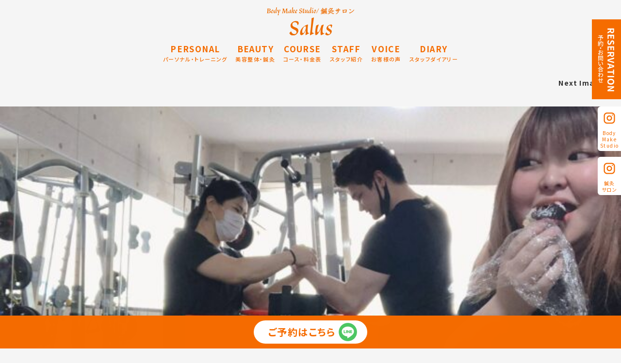

--- FILE ---
content_type: text/html; charset=UTF-8
request_url: https://studiosalus.co.jp/information/blog/%E3%82%A2%E3%83%BC%E3%83%A0%E7%B7%B4%E7%BF%92%E4%BC%9A%F0%9F%92%AA%F0%9F%98%86/attachment/cbaf9ba9-11de-4ba7-b2e9-dc45ec771063
body_size: 8296
content:
<!DOCTYPE html>
<html lang="ja"
	prefix="og: https://ogp.me/ns#"  class="no-js">
<head>
    <meta charset="UTF-8">
    <meta http-equiv="X-UA-Compatible" content="IE=edge">
                <meta name="viewport" content="width=1024">
        <script>(function(html){html.className = html.className.replace(/\bno-js\b/,'js')})(document.documentElement);</script>
<title>CBAF9BA9-11DE-4BA7-B2E9-DC45EC771063 | パーソナルトレーニングジム | Body Make Studio Salus(サルース)</title>

		<!-- All in One SEO 4.0.18 -->
		<meta property="og:site_name" content="パーソナルトレーニングジム | Body Make Studio Salus(サルース) | フィットネス・スポーツジム・ダイエットするなら「Salus」" />
		<meta property="og:type" content="article" />
		<meta property="og:title" content="CBAF9BA9-11DE-4BA7-B2E9-DC45EC771063 | パーソナルトレーニングジム | Body Make Studio Salus(サルース)" />
		<meta property="fb:app_id" content="1315993498763545" />
		<meta property="fb:admins" content="100002064491390" />
		<meta property="og:image" content="https://studiosalus.co.jp/wp-content/uploads/2025/04/ogp.png" />
		<meta property="og:image:secure_url" content="https://studiosalus.co.jp/wp-content/uploads/2025/04/ogp.png" />
		<meta property="og:image:width" content="1200" />
		<meta property="og:image:height" content="630" />
		<meta property="article:published_time" content="2021-05-22T22:27:09Z" />
		<meta property="article:modified_time" content="2021-05-22T22:27:09Z" />
		<meta property="article:publisher" content="https://www.facebook.com/BodyMakeStudioSalus" />
		<meta property="article:author" content="https://www.facebook.com/BodyMakeStudioSalus" />
		<meta property="twitter:card" content="summary" />
		<meta property="twitter:domain" content="studiosalus.co.jp" />
		<meta property="twitter:title" content="CBAF9BA9-11DE-4BA7-B2E9-DC45EC771063 | パーソナルトレーニングジム | Body Make Studio Salus(サルース)" />
		<meta property="twitter:image" content="https://studiosalus.co.jp/wp-content/uploads/2025/04/ogp.png" />
		<script type="application/ld+json" class="aioseo-schema">
			{"@context":"https:\/\/schema.org","@graph":[{"@type":"WebSite","@id":"https:\/\/studiosalus.co.jp\/#website","url":"https:\/\/studiosalus.co.jp\/","name":"\u30d1\u30fc\u30bd\u30ca\u30eb\u30c8\u30ec\u30fc\u30cb\u30f3\u30b0\u30b8\u30e0 | Body Make Studio Salus(\u30b5\u30eb\u30fc\u30b9)","description":"\u30d5\u30a3\u30c3\u30c8\u30cd\u30b9\u30fb\u30b9\u30dd\u30fc\u30c4\u30b8\u30e0\u30fb\u30c0\u30a4\u30a8\u30c3\u30c8\u3059\u308b\u306a\u3089\u300cSalus\u300d","publisher":{"@id":"https:\/\/studiosalus.co.jp\/#organization"}},{"@type":"Organization","@id":"https:\/\/studiosalus.co.jp\/#organization","name":"Body Make Studio \u937c\u7078\u30b5\u30ed\u30f3 Salus","url":"https:\/\/studiosalus.co.jp\/","logo":{"@type":"ImageObject","@id":"https:\/\/studiosalus.co.jp\/#organizationLogo","url":"https:\/\/studiosalus.co.jp\/wp-content\/uploads\/2020\/07\/logo.png","width":"120","height":"120"},"image":{"@id":"https:\/\/studiosalus.co.jp\/#organizationLogo"},"sameAs":["https:\/\/www.facebook.com\/BodyMakeStudioSalus"]},{"@type":"BreadcrumbList","@id":"https:\/\/studiosalus.co.jp\/information\/blog\/%e3%82%a2%e3%83%bc%e3%83%a0%e7%b7%b4%e7%bf%92%e4%bc%9a%f0%9f%92%aa%f0%9f%98%86\/attachment\/cbaf9ba9-11de-4ba7-b2e9-dc45ec771063#breadcrumblist","itemListElement":[{"@type":"ListItem","@id":"https:\/\/studiosalus.co.jp\/#listItem","position":"1","item":{"@id":"https:\/\/studiosalus.co.jp\/#item","name":"\u30db\u30fc\u30e0","description":"\u76ee\u9ed2\u99c5\u5f92\u6b693\u5206\u306eSTUDIO SALUS\u3067\u306f\u3001\u7f8e\u5bb9\u937c\u3068\u30d1\u30fc\u30bd\u30ca\u30eb\u30c8\u30ec\u30fc\u30cb\u30f3\u30b0\u30b8\u30e0\u306e\u4e21\u9762\u304b\u3089\u5065\u5eb7\u3068\u7f8e\u3092\u30b5\u30dd\u30fc\u30c8\u3002\u5c0f\u9854\u30fb\u7f8e\u808c\u30fb\u30dc\u30c7\u30a3\u30e1\u30a4\u30af\u3092\u53f6\u3048\u307e\u3059\u3002","url":"https:\/\/studiosalus.co.jp\/"},"nextItem":"https:\/\/studiosalus.co.jp\/information\/blog\/%e3%82%a2%e3%83%bc%e3%83%a0%e7%b7%b4%e7%bf%92%e4%bc%9a%f0%9f%92%aa%f0%9f%98%86\/attachment\/cbaf9ba9-11de-4ba7-b2e9-dc45ec771063#listItem"},{"@type":"ListItem","@id":"https:\/\/studiosalus.co.jp\/information\/blog\/%e3%82%a2%e3%83%bc%e3%83%a0%e7%b7%b4%e7%bf%92%e4%bc%9a%f0%9f%92%aa%f0%9f%98%86\/attachment\/cbaf9ba9-11de-4ba7-b2e9-dc45ec771063#listItem","position":"2","item":{"@id":"https:\/\/studiosalus.co.jp\/information\/blog\/%e3%82%a2%e3%83%bc%e3%83%a0%e7%b7%b4%e7%bf%92%e4%bc%9a%f0%9f%92%aa%f0%9f%98%86\/attachment\/cbaf9ba9-11de-4ba7-b2e9-dc45ec771063#item","name":"CBAF9BA9-11DE-4BA7-B2E9-DC45EC771063","url":"https:\/\/studiosalus.co.jp\/information\/blog\/%e3%82%a2%e3%83%bc%e3%83%a0%e7%b7%b4%e7%bf%92%e4%bc%9a%f0%9f%92%aa%f0%9f%98%86\/attachment\/cbaf9ba9-11de-4ba7-b2e9-dc45ec771063"},"previousItem":"https:\/\/studiosalus.co.jp\/#listItem"}]},{"@type":"Person","@id":"https:\/\/studiosalus.co.jp\/author\/user_admin_vif#author","url":"https:\/\/studiosalus.co.jp\/author\/user_admin_vif","name":"user_admin_vif","image":{"@type":"ImageObject","@id":"https:\/\/studiosalus.co.jp\/information\/blog\/%e3%82%a2%e3%83%bc%e3%83%a0%e7%b7%b4%e7%bf%92%e4%bc%9a%f0%9f%92%aa%f0%9f%98%86\/attachment\/cbaf9ba9-11de-4ba7-b2e9-dc45ec771063#authorImage","url":"https:\/\/secure.gravatar.com\/avatar\/15fc2076a2ccc44e8f6b7b2fdcb0973d?s=96&d=mm&r=g","width":"96","height":"96","caption":"user_admin_vif"},"sameAs":["https:\/\/www.facebook.com\/BodyMakeStudioSalus"]},{"@type":"ItemPage","@id":"https:\/\/studiosalus.co.jp\/information\/blog\/%e3%82%a2%e3%83%bc%e3%83%a0%e7%b7%b4%e7%bf%92%e4%bc%9a%f0%9f%92%aa%f0%9f%98%86\/attachment\/cbaf9ba9-11de-4ba7-b2e9-dc45ec771063#itempage","url":"https:\/\/studiosalus.co.jp\/information\/blog\/%e3%82%a2%e3%83%bc%e3%83%a0%e7%b7%b4%e7%bf%92%e4%bc%9a%f0%9f%92%aa%f0%9f%98%86\/attachment\/cbaf9ba9-11de-4ba7-b2e9-dc45ec771063","name":"CBAF9BA9-11DE-4BA7-B2E9-DC45EC771063 | \u30d1\u30fc\u30bd\u30ca\u30eb\u30c8\u30ec\u30fc\u30cb\u30f3\u30b0\u30b8\u30e0 | Body Make Studio Salus(\u30b5\u30eb\u30fc\u30b9)","inLanguage":"ja","isPartOf":{"@id":"https:\/\/studiosalus.co.jp\/#website"},"breadcrumb":{"@id":"https:\/\/studiosalus.co.jp\/information\/blog\/%e3%82%a2%e3%83%bc%e3%83%a0%e7%b7%b4%e7%bf%92%e4%bc%9a%f0%9f%92%aa%f0%9f%98%86\/attachment\/cbaf9ba9-11de-4ba7-b2e9-dc45ec771063#breadcrumblist"},"author":"https:\/\/studiosalus.co.jp\/information\/blog\/%e3%82%a2%e3%83%bc%e3%83%a0%e7%b7%b4%e7%bf%92%e4%bc%9a%f0%9f%92%aa%f0%9f%98%86\/attachment\/cbaf9ba9-11de-4ba7-b2e9-dc45ec771063#author","creator":"https:\/\/studiosalus.co.jp\/information\/blog\/%e3%82%a2%e3%83%bc%e3%83%a0%e7%b7%b4%e7%bf%92%e4%bc%9a%f0%9f%92%aa%f0%9f%98%86\/attachment\/cbaf9ba9-11de-4ba7-b2e9-dc45ec771063#author","datePublished":"2021-05-22T22:27:09+09:00","dateModified":"2021-05-22T22:27:09+09:00"}]}
		</script>
		<!-- All in One SEO -->

<link rel='dns-prefetch' href='//www.google.com' />
<link rel='dns-prefetch' href='//ajax.googleapis.com' />
<link rel='dns-prefetch' href='//maxcdn.bootstrapcdn.com' />
<link rel='dns-prefetch' href='//s.w.org' />
<link rel="alternate" type="application/rss+xml" title="パーソナルトレーニングジム | Body Make Studio Salus(サルース) &raquo; フィード" href="https://studiosalus.co.jp/feed" />
<link rel="alternate" type="application/rss+xml" title="パーソナルトレーニングジム | Body Make Studio Salus(サルース) &raquo; コメントフィード" href="https://studiosalus.co.jp/comments/feed" />
<link rel="alternate" type="application/rss+xml" title="パーソナルトレーニングジム | Body Make Studio Salus(サルース) &raquo; CBAF9BA9-11DE-4BA7-B2E9-DC45EC771063 のコメントのフィード" href="https://studiosalus.co.jp/information/blog/%e3%82%a2%e3%83%bc%e3%83%a0%e7%b7%b4%e7%bf%92%e4%bc%9a%f0%9f%92%aa%f0%9f%98%86/attachment/cbaf9ba9-11de-4ba7-b2e9-dc45ec771063/feed" />
		<!-- This site uses the Google Analytics by MonsterInsights plugin v7.15.1 - Using Analytics tracking - https://www.monsterinsights.com/ -->
							<script src="//www.googletagmanager.com/gtag/js?id=UA-61936300-1"  type="text/javascript" data-cfasync="false"></script>
			<script type="text/javascript" data-cfasync="false">
				var mi_version = '7.15.1';
				var mi_track_user = true;
				var mi_no_track_reason = '';
				
								var disableStr = 'ga-disable-UA-61936300-1';

				/* Function to detect opted out users */
				function __gtagTrackerIsOptedOut() {
					return document.cookie.indexOf( disableStr + '=true' ) > - 1;
				}

				/* Disable tracking if the opt-out cookie exists. */
				if ( __gtagTrackerIsOptedOut() ) {
					window[disableStr] = true;
				}

				/* Opt-out function */
				function __gtagTrackerOptout() {
					document.cookie = disableStr + '=true; expires=Thu, 31 Dec 2099 23:59:59 UTC; path=/';
					window[disableStr] = true;
				}

				if ( 'undefined' === typeof gaOptout ) {
					function gaOptout() {
						__gtagTrackerOptout();
					}
				}
								window.dataLayer = window.dataLayer || [];
				if ( mi_track_user ) {
					function __gtagTracker() {
						dataLayer.push( arguments );
					}
					__gtagTracker( 'js', new Date() );
					__gtagTracker( 'set', {
						'developer_id.dZGIzZG' : true,
						                    });
					__gtagTracker( 'config', 'UA-61936300-1', {
						forceSSL:true,link_attribution:true,					} );
					window.gtag = __gtagTracker;										(
						function () {
							/* https://developers.google.com/analytics/devguides/collection/analyticsjs/ */
							/* ga and __gaTracker compatibility shim. */
							var noopfn = function () {
								return null;
							};
							var noopnullfn = function () {
								return null;
							};
							var Tracker = function () {
								return null;
							};
							var p = Tracker.prototype;
							p.get = noopfn;
							p.set = noopfn;
							p.send = noopfn;
							var __gaTracker = function () {
								var len = arguments.length;
								if ( len === 0 ) {
									return;
								}
								var f = arguments[len - 1];
								if ( typeof f !== 'object' || f === null || typeof f.hitCallback !== 'function' ) {
									if ( 'send' === arguments[0] ) {
										if ( 'event' === arguments[1] ) {
											__gtagTracker( 'event', arguments[3], {
												'event_category': arguments[2],
												'event_label': arguments[4],
												'value': 1
											} );
											return;
										}
										if ( 'undefined' !== typeof ( arguments[1].hitType ) ) {
											var hitDetails = {};
											var gagtag_map = {
												'eventCategory': 'event_category',
												'eventAction': 'event_action',
												'eventLabel': 'event_label',
												'eventValue': 'event_value',
												'nonInteraction': 'non_interaction',
												'timingCategory': 'event_category',
												'timingVar': 'name',
												'timingValue': 'value',
												'timingLabel': 'event_label',
											};
											var gaKey;
											for ( gaKey in gagtag_map ) {
												if ( 'undefined' !== typeof arguments[1][gaKey] ) {
													hitDetails[gagtag_map[gaKey]] = arguments[1][gaKey];
												}
											}
											var action = 'timing' === arguments[1].hitType ? 'timing_complete' : arguments[1].eventAction;
											__gtagTracker( 'event', action, hitDetails );
										}
									}
									return;
								}
								try {
									f.hitCallback();
								} catch ( ex ) {
								}
							};
							__gaTracker.create = function () {
								return new Tracker();
							};
							__gaTracker.getByName = noopnullfn;
							__gaTracker.getAll = function () {
								return [];
							};
							__gaTracker.remove = noopfn;
							__gaTracker.loaded = true;
							window['__gaTracker'] = __gaTracker;
						}
					)();
									} else {
										console.log( "" );
					( function () {
						function __gtagTracker() {
							return null;
						}
						window['__gtagTracker'] = __gtagTracker;
						window['gtag'] = __gtagTracker;
					} )();
									}
			</script>
				<!-- / Google Analytics by MonsterInsights -->
		<link rel='stylesheet' id='contact-form-7-css'  href='https://studiosalus.co.jp/wp-content/plugins/contact-form-7/includes/css/styles.css?ver=5.3.2' type='text/css' media='all' />
<link rel='stylesheet' id='contact-form-7-confirm-css'  href='https://studiosalus.co.jp/wp-content/plugins/contact-form-7-add-confirm/includes/css/styles.css?ver=5.1' type='text/css' media='all' />
<link rel='stylesheet' id='monsterinsights-popular-posts-style-css'  href='https://studiosalus.co.jp/wp-content/plugins/google-analytics-for-wordpress/assets/css/frontend.min.css?ver=7.15.1' type='text/css' media='all' />
<link rel='stylesheet' id='cff-css'  href='https://studiosalus.co.jp/wp-content/plugins/custom-facebook-feed/assets/css/cff-style.css?ver=2.19.1' type='text/css' media='all' />
<link rel='stylesheet' id='sb-font-awesome-css'  href='https://maxcdn.bootstrapcdn.com/font-awesome/4.7.0/css/font-awesome.min.css?ver=5.6.16' type='text/css' media='all' />
<script type='text/javascript' id='monsterinsights-frontend-script-js-extra'>
/* <![CDATA[ */
var monsterinsights_frontend = {"js_events_tracking":"true","download_extensions":"doc,pdf,ppt,zip,xls,docx,pptx,xlsx","inbound_paths":"[{\"path\":\"\\\/go\\\/\",\"label\":\"affiliate\"},{\"path\":\"\\\/recommend\\\/\",\"label\":\"affiliate\"}]","home_url":"https:\/\/studiosalus.co.jp","hash_tracking":"false","ua":"UA-61936300-1"};
/* ]]> */
</script>
<script type='text/javascript' src='https://studiosalus.co.jp/wp-content/plugins/google-analytics-for-wordpress/assets/js/frontend-gtag.min.js?ver=7.15.1' id='monsterinsights-frontend-script-js'></script>
<script type='text/javascript' src='//ajax.googleapis.com/ajax/libs/jquery/2.2.4/jquery.min.js?ver=5.6.16' id='jquery-js'></script>
<style type="text/css">.recentcomments a{display:inline !important;padding:0 !important;margin:0 !important;}</style>    <!--グローバル-->
    <link rel="apple-touch-icon" href="https://studiosalus.co.jp/wp-content/themes/studiosalus/img/icon/apple-touch-icon.png">
    <link href="https://studiosalus.co.jp/wp-content/themes/studiosalus/img/icon/favicon.ico" rel="shortcut icon" type="image/x-icon">
    <link rel="stylesheet" type="text/css" href="https://studiosalus.co.jp/wp-content/themes/studiosalus/css/slick.min.css" />
    <link rel="stylesheet" type="text/css" href="https://studiosalus.co.jp/wp-content/themes/studiosalus/css/base.css?v=20251203" />
    <!-- Global site tag (gtag.js) - Google Analytics -->
    <script async src="https://www.googletagmanager.com/gtag/js?id=UA-231715786-1"></script>
    <script>
      window.dataLayer = window.dataLayer || [];
      function gtag(){dataLayer.push(arguments);}
      gtag('js', new Date());

      gtag('config', 'G-31LVB4QL5H');
      gtag('config', 'UA-231715786-1');
    </script>
</head>
<body>
    <!-- container -->
                <div id="container">
                        <header>
                <h1>
                    <a href="https://studiosalus.co.jp/"><img src="https://studiosalus.co.jp/wp-content/themes/studiosalus/img/logo.svg?v=2" alt="Body Make Studio / 鍼灸サロン Salus" /></a>
                </h1>
                <div id="naviOut">
                    <div id="naviInner">
                        <div class="navBtn"><span></span><span></span></div>
                        <div id="nav">
                            <nav>
                                <ul>
                                    <li><a href="https://studiosalus.co.jp/about/"><strong>PERSONAL</strong><small>パーソナル・トレーニング</small></a></li>
                                    <li><a href="https://studiosalus.co.jp/bodymake/"><strong>BEAUTY</strong><small>美容整体・鍼灸</small></a></li>
                                    <!--<li><a href="https://studiosalus.co.jp/facility/"><strong>FACILITY</strong><small>指定運動療法施設</small></a></li>-->
                                    <li><a href="https://studiosalus.co.jp/course/"><strong>COURSE</strong><small>コース・料金表</small></a></li>
                                    <li><a href="https://studiosalus.co.jp/trainer/"><strong>STAFF</strong><small>スタッフ紹介</small></a></li>
                                    <li><a href="https://studiosalus.co.jp/voice/"><strong>VOICE</strong><small>お客様の声</small></a></li>
                                    <li><a href="https://studiosalus.co.jp/information/"><strong>DIARY</strong><small>スタッフダイアリー</small></a></li>
                                </ul>
                                <div class="snsHeaderSp">
                                    <span>
                                        <a href="https://www.instagram.com/salus_meguro/" target="_blank"><img src="https://studiosalus.co.jp/wp-content/themes/studiosalus/img/icon_insta_white.svg" alt="Instagram" /><small>Body Make Studio</small></a>
                                    </span>
                                    <span>
                                        <a href="https://www.instagram.com/salon_salusmeguro/" target="_blank"><img src="https://studiosalus.co.jp/wp-content/themes/studiosalus/img/icon_insta_white.svg" alt="Instagram" /><small>鍼灸サロン</small></a>
                                    </span>
                                </div>
                            </nav>
                        </div>
                    </div>
                </div>
            </header>
            <ul class="snsHeader">
                <li class="reservation">
                    <a href="https://studiosalus.co.jp/contact/"><img src="https://studiosalus.co.jp/wp-content/themes/studiosalus/img/reservation.svg" alt="RESERVATION 予約・お問い合わせ" /></a>
                </li>
                <li class="snsMark">
                    <a href="https://www.instagram.com/salus_meguro/" target="_blank"><img src="https://studiosalus.co.jp/wp-content/themes/studiosalus/img/icon_insta_orange.svg" alt="Instagram" /><span>Body Make Studio</span></a>
                </li>
                <li class="snsMark">
                    <a href="https://www.instagram.com/salon_salusmeguro/" target="_blank"><img src="https://studiosalus.co.jp/wp-content/themes/studiosalus/img/icon_insta_orange.svg" alt="Instagram" /><span>鍼灸<br>サロン</span></a>
                </li>
            </ul><div id="primary" class="content-area">
	<main id="main" class="site-main" role="main">
					<article id="post-1866" class="post-1866 attachment type-attachment status-inherit hentry">
				<nav id="image-navigation" class="navigation image-navigation">
					<div class="nav-links">
						<div class="nav-previous"></div>
						<div class="nav-next"><a href='https://studiosalus.co.jp/information/blog/%e3%82%a2%e3%83%bc%e3%83%a0%e7%b7%b4%e7%bf%92%e4%bc%9a%f0%9f%92%aa%f0%9f%98%86/attachment/c5c9a2b4-6590-469e-ad68-39595030ecff'>Next Image</a></div>
					</div><!-- .nav-links -->
				</nav><!-- .image-navigation -->
				<header class="entry-header">
					<h1 class="entry-title">CBAF9BA9-11DE-4BA7-B2E9-DC45EC771063</h1>				</header><!-- .entry-header -->
				<div class="entry-content">
					<div class="entry-attachment">
						<img width="660" height="495" src="https://studiosalus.co.jp/wp-content/uploads/2021/05/CBAF9BA9-11DE-4BA7-B2E9-DC45EC771063-1024x768.jpeg" class="attachment-large size-large" alt="" loading="lazy" srcset="https://studiosalus.co.jp/wp-content/uploads/2021/05/CBAF9BA9-11DE-4BA7-B2E9-DC45EC771063-1024x768.jpeg 1024w, https://studiosalus.co.jp/wp-content/uploads/2021/05/CBAF9BA9-11DE-4BA7-B2E9-DC45EC771063-667x500.jpeg 667w, https://studiosalus.co.jp/wp-content/uploads/2021/05/CBAF9BA9-11DE-4BA7-B2E9-DC45EC771063-768x576.jpeg 768w, https://studiosalus.co.jp/wp-content/uploads/2021/05/CBAF9BA9-11DE-4BA7-B2E9-DC45EC771063.jpeg 1478w" sizes="(max-width: 660px) 100vw, 660px" />											</div><!-- .entry-attachment -->
									</div><!-- .entry-content -->
				<footer class="entry-footer">
					<span class="posted-on"><span class="screen-reader-text">Posted on </span><a href="https://studiosalus.co.jp/information/blog/%e3%82%a2%e3%83%bc%e3%83%a0%e7%b7%b4%e7%bf%92%e4%bc%9a%f0%9f%92%aa%f0%9f%98%86/attachment/cbaf9ba9-11de-4ba7-b2e9-dc45ec771063" rel="bookmark"><time class="entry-date published updated" datetime="2021-05-23T07:27:09+09:00">2021年5月23日</time></a></span><span class="full-size-link"><span class="screen-reader-text">Full size </span><a href="https://studiosalus.co.jp/wp-content/uploads/2021/05/CBAF9BA9-11DE-4BA7-B2E9-DC45EC771063.jpeg">1478 &times; 1108</a></span>									</footer><!-- .entry-footer -->
			</article><!-- #post-## -->
		<div id="comments" class="comments-area">
				<div id="respond" class="comment-respond">
		<h3 id="reply-title" class="comment-reply-title">コメントを残す <small><a rel="nofollow" id="cancel-comment-reply-link" href="/information/blog/%E3%82%A2%E3%83%BC%E3%83%A0%E7%B7%B4%E7%BF%92%E4%BC%9A%F0%9F%92%AA%F0%9F%98%86/attachment/cbaf9ba9-11de-4ba7-b2e9-dc45ec771063#respond" style="display:none;">コメントをキャンセル</a></small></h3><form action="https://studiosalus.co.jp/wp-comments-post.php" method="post" id="commentform" class="comment-form" novalidate><p class="comment-notes"><span id="email-notes">メールアドレスが公開されることはありません。</span> <span class="required">*</span> が付いている欄は必須項目です</p><p class="comment-form-comment"><label for="comment">コメント</label> <textarea id="comment" name="comment" cols="45" rows="8" maxlength="65525" required="required"></textarea></p><p class="comment-form-author"><label for="author">名前 <span class="required">*</span></label> <input id="author" name="author" type="text" value="" size="30" maxlength="245" required='required' /></p>
<p class="comment-form-email"><label for="email">メール <span class="required">*</span></label> <input id="email" name="email" type="email" value="" size="30" maxlength="100" aria-describedby="email-notes" required='required' /></p>
<p class="comment-form-url"><label for="url">サイト</label> <input id="url" name="url" type="url" value="" size="30" maxlength="200" /></p>
<p class="comment-form-cookies-consent"><input id="wp-comment-cookies-consent" name="wp-comment-cookies-consent" type="checkbox" value="yes" /> <label for="wp-comment-cookies-consent">次回のコメントで使用するためブラウザーに自分の名前、メールアドレス、サイトを保存する。</label></p>
<p class="form-submit"><input name="submit" type="submit" id="submit" class="submit" value="コメントを送信" /> <input type='hidden' name='comment_post_ID' value='1866' id='comment_post_ID' />
<input type='hidden' name='comment_parent' id='comment_parent' value='0' />
</p><p style="display: none;"><input type="hidden" id="akismet_comment_nonce" name="akismet_comment_nonce" value="46ea5ae862" /></p><input type="hidden" id="ak_js" name="ak_js" value="2"/><textarea name="ak_hp_textarea" cols="45" rows="8" maxlength="100" style="display: none !important;"></textarea></form>	</div><!-- #respond -->
	<p class="akismet_comment_form_privacy_notice">このサイトはスパムを低減するために Akismet を使っています。<a href="https://akismet.com/privacy/" target="_blank" rel="nofollow noopener">コメントデータの処理方法の詳細はこちらをご覧ください</a>。</p></div><!-- .comments-area -->
	<nav class="navigation post-navigation" role="navigation" aria-label="投稿">
		<h2 class="screen-reader-text">投稿ナビゲーション</h2>
		<div class="nav-links"><div class="nav-previous"><a href="https://studiosalus.co.jp/information/blog/%e3%82%a2%e3%83%bc%e3%83%a0%e7%b7%b4%e7%bf%92%e4%bc%9a%f0%9f%92%aa%f0%9f%98%86" rel="prev"><span class="meta-nav">Published in</span><span class="post-title">アーム練習会&#x1f4aa;&#x1f606;</span></a></div></div>
	</nav>	</main><!-- .site-main -->
</div><!-- .content-area -->
<!-- footer -->
<footer id="footer">
    <div class="footerTop">
        <div class="pagetop">
            <a href="#"><img src="https://studiosalus.co.jp/wp-content/themes/studiosalus/img/pagetop.svg" alt="PAGETOP" /></a>
        </div>
        <div class="footerTopInner widthmax">
            <div class="footerLogo"><img src="https://studiosalus.co.jp/wp-content/themes/studiosalus/img/logo_white.svg" alt="Body Make Studio Salus" /></div>
            <div class="footerCopy">ダイエット、ボディメイキング、姿勢矯正などのカラダづくりをサポート致します。<br>腰肩痛・膝痛・肩こりを解消したいあなたも、まずは体幹強化がスタートです。</div>
        </div>
    </div>
    <div class="footerBottom widthmax">
        <ul class="footerBottomNav">
            <li><a href="https://studiosalus.co.jp/">TOP</a></li>
            <li><a href="https://studiosalus.co.jp/about/">パーソナル・トレーニング</a></li>
            <li><a href="https://studiosalus.co.jp/bodymake/">美容整体・鍼灸</a></li>
            <!--<li><a href="https://studiosalus.co.jp/facility/">指定運動療法施設</a></li>-->
            <li><a href="https://studiosalus.co.jp/course/">コース・料金表</a></li>
            <li><a href="https://studiosalus.co.jp/trainer/">スタッフ紹介</a></li>
            <li><a href="https://studiosalus.co.jp/voice/">お客様の声</a></li>
            <li><a href="https://studiosalus.co.jp/information/">スタッフダイアリー</a></li>
            <li><a href="https://studiosalus.co.jp/policy/">プライバシーポリシー</a></li>
            <li><a href="https://studiosalus.co.jp/terms/">利用規約</a></li>
            <li><a href="https://studiosalus.co.jp/free-counseling/">無料カウンセリング</a></li>
            <li><a href="https://studiosalus.co.jp/contact/">予約・お問い合わせ</a></li>
        </ul>
        <ul class="bottomSNS">
            <li>
                <a href="https://www.instagram.com/salus_meguro/" target="_blank"><img src="https://studiosalus.co.jp/wp-content/themes/studiosalus/img/icon_insta_white.svg" alt="Instagram" /><span>Body Make Studio</span></a>
            </li>
            <li>
                <a href="https://www.instagram.com/salon_salusmeguro/" target="_blank"><img src="https://studiosalus.co.jp/wp-content/themes/studiosalus/img/icon_insta_white.svg" alt="Instagram" /><span>鍼灸サロン</span></a>
            </li>
        </ul>
        <small>Copyright Ⓒ Body Make Studio Salus. All Rights Reserved.</small>
    </div>
</footer>
<!-- /footer -->
<div class="footBanner">
			<div class="footBannerOuter">
				<div class="btn"><a href="https://lin.ee/ya3mU8k" target="_blank">ご予約はこちら</a></div>
			</div>
		</div>
</div>
<!-- /container -->
<script src="https://studiosalus.co.jp/wp-content/themes/studiosalus/js/jquery.easing.1.3.min.js"></script>
<script src="https://studiosalus.co.jp/wp-content/themes/studiosalus/js/slick.min.js"></script>
<script src="https://studiosalus.co.jp/wp-content/themes/studiosalus/js/footerFixed.min.js"></script>
<script src="https://studiosalus.co.jp/wp-content/themes/studiosalus/js/ofi.min.js"></script>
<script src="https://studiosalus.co.jp/wp-content/themes/studiosalus/js/common.js?v=20250421"></script>
<!-- Custom Facebook Feed JS -->
<script type="text/javascript">var cffajaxurl = "https://studiosalus.co.jp/wp-admin/admin-ajax.php";
var cfflinkhashtags = "true";
</script>
<script type='text/javascript' id='contact-form-7-js-extra'>
/* <![CDATA[ */
var wpcf7 = {"apiSettings":{"root":"https:\/\/studiosalus.co.jp\/wp-json\/contact-form-7\/v1","namespace":"contact-form-7\/v1"}};
/* ]]> */
</script>
<script type='text/javascript' src='https://studiosalus.co.jp/wp-content/plugins/contact-form-7/includes/js/scripts.js?ver=5.3.2' id='contact-form-7-js'></script>
<script type='text/javascript' src='https://studiosalus.co.jp/wp-includes/js/jquery/jquery.form.min.js?ver=4.2.1' id='jquery-form-js'></script>
<script type='text/javascript' src='https://studiosalus.co.jp/wp-content/plugins/contact-form-7-add-confirm/includes/js/scripts.js?ver=5.1' id='contact-form-7-confirm-js'></script>
<script type='text/javascript' src='https://www.google.com/recaptcha/api.js?render=6Lc-eZgqAAAAAL_FRi5DBjmvIKOI8Bof9Epih4Kv&#038;ver=3.0' id='google-recaptcha-js'></script>
<script type='text/javascript' id='wpcf7-recaptcha-js-extra'>
/* <![CDATA[ */
var wpcf7_recaptcha = {"sitekey":"6Lc-eZgqAAAAAL_FRi5DBjmvIKOI8Bof9Epih4Kv","actions":{"homepage":"homepage","contactform":"contactform"}};
/* ]]> */
</script>
<script type='text/javascript' src='https://studiosalus.co.jp/wp-content/plugins/contact-form-7/modules/recaptcha/script.js?ver=5.3.2' id='wpcf7-recaptcha-js'></script>
<script type='text/javascript' src='https://studiosalus.co.jp/wp-content/plugins/custom-facebook-feed/assets/js/cff-scripts.js?ver=2.19.1' id='cffscripts-js'></script>
<script async="async" type='text/javascript' src='https://studiosalus.co.jp/wp-content/plugins/akismet/_inc/form.js?ver=4.1.8' id='akismet-form-js'></script>
</body>
</html>

--- FILE ---
content_type: text/html; charset=utf-8
request_url: https://www.google.com/recaptcha/api2/anchor?ar=1&k=6Lc-eZgqAAAAAL_FRi5DBjmvIKOI8Bof9Epih4Kv&co=aHR0cHM6Ly9zdHVkaW9zYWx1cy5jby5qcDo0NDM.&hl=en&v=PoyoqOPhxBO7pBk68S4YbpHZ&size=invisible&anchor-ms=20000&execute-ms=30000&cb=vytyxh9yqt1g
body_size: 48743
content:
<!DOCTYPE HTML><html dir="ltr" lang="en"><head><meta http-equiv="Content-Type" content="text/html; charset=UTF-8">
<meta http-equiv="X-UA-Compatible" content="IE=edge">
<title>reCAPTCHA</title>
<style type="text/css">
/* cyrillic-ext */
@font-face {
  font-family: 'Roboto';
  font-style: normal;
  font-weight: 400;
  font-stretch: 100%;
  src: url(//fonts.gstatic.com/s/roboto/v48/KFO7CnqEu92Fr1ME7kSn66aGLdTylUAMa3GUBHMdazTgWw.woff2) format('woff2');
  unicode-range: U+0460-052F, U+1C80-1C8A, U+20B4, U+2DE0-2DFF, U+A640-A69F, U+FE2E-FE2F;
}
/* cyrillic */
@font-face {
  font-family: 'Roboto';
  font-style: normal;
  font-weight: 400;
  font-stretch: 100%;
  src: url(//fonts.gstatic.com/s/roboto/v48/KFO7CnqEu92Fr1ME7kSn66aGLdTylUAMa3iUBHMdazTgWw.woff2) format('woff2');
  unicode-range: U+0301, U+0400-045F, U+0490-0491, U+04B0-04B1, U+2116;
}
/* greek-ext */
@font-face {
  font-family: 'Roboto';
  font-style: normal;
  font-weight: 400;
  font-stretch: 100%;
  src: url(//fonts.gstatic.com/s/roboto/v48/KFO7CnqEu92Fr1ME7kSn66aGLdTylUAMa3CUBHMdazTgWw.woff2) format('woff2');
  unicode-range: U+1F00-1FFF;
}
/* greek */
@font-face {
  font-family: 'Roboto';
  font-style: normal;
  font-weight: 400;
  font-stretch: 100%;
  src: url(//fonts.gstatic.com/s/roboto/v48/KFO7CnqEu92Fr1ME7kSn66aGLdTylUAMa3-UBHMdazTgWw.woff2) format('woff2');
  unicode-range: U+0370-0377, U+037A-037F, U+0384-038A, U+038C, U+038E-03A1, U+03A3-03FF;
}
/* math */
@font-face {
  font-family: 'Roboto';
  font-style: normal;
  font-weight: 400;
  font-stretch: 100%;
  src: url(//fonts.gstatic.com/s/roboto/v48/KFO7CnqEu92Fr1ME7kSn66aGLdTylUAMawCUBHMdazTgWw.woff2) format('woff2');
  unicode-range: U+0302-0303, U+0305, U+0307-0308, U+0310, U+0312, U+0315, U+031A, U+0326-0327, U+032C, U+032F-0330, U+0332-0333, U+0338, U+033A, U+0346, U+034D, U+0391-03A1, U+03A3-03A9, U+03B1-03C9, U+03D1, U+03D5-03D6, U+03F0-03F1, U+03F4-03F5, U+2016-2017, U+2034-2038, U+203C, U+2040, U+2043, U+2047, U+2050, U+2057, U+205F, U+2070-2071, U+2074-208E, U+2090-209C, U+20D0-20DC, U+20E1, U+20E5-20EF, U+2100-2112, U+2114-2115, U+2117-2121, U+2123-214F, U+2190, U+2192, U+2194-21AE, U+21B0-21E5, U+21F1-21F2, U+21F4-2211, U+2213-2214, U+2216-22FF, U+2308-230B, U+2310, U+2319, U+231C-2321, U+2336-237A, U+237C, U+2395, U+239B-23B7, U+23D0, U+23DC-23E1, U+2474-2475, U+25AF, U+25B3, U+25B7, U+25BD, U+25C1, U+25CA, U+25CC, U+25FB, U+266D-266F, U+27C0-27FF, U+2900-2AFF, U+2B0E-2B11, U+2B30-2B4C, U+2BFE, U+3030, U+FF5B, U+FF5D, U+1D400-1D7FF, U+1EE00-1EEFF;
}
/* symbols */
@font-face {
  font-family: 'Roboto';
  font-style: normal;
  font-weight: 400;
  font-stretch: 100%;
  src: url(//fonts.gstatic.com/s/roboto/v48/KFO7CnqEu92Fr1ME7kSn66aGLdTylUAMaxKUBHMdazTgWw.woff2) format('woff2');
  unicode-range: U+0001-000C, U+000E-001F, U+007F-009F, U+20DD-20E0, U+20E2-20E4, U+2150-218F, U+2190, U+2192, U+2194-2199, U+21AF, U+21E6-21F0, U+21F3, U+2218-2219, U+2299, U+22C4-22C6, U+2300-243F, U+2440-244A, U+2460-24FF, U+25A0-27BF, U+2800-28FF, U+2921-2922, U+2981, U+29BF, U+29EB, U+2B00-2BFF, U+4DC0-4DFF, U+FFF9-FFFB, U+10140-1018E, U+10190-1019C, U+101A0, U+101D0-101FD, U+102E0-102FB, U+10E60-10E7E, U+1D2C0-1D2D3, U+1D2E0-1D37F, U+1F000-1F0FF, U+1F100-1F1AD, U+1F1E6-1F1FF, U+1F30D-1F30F, U+1F315, U+1F31C, U+1F31E, U+1F320-1F32C, U+1F336, U+1F378, U+1F37D, U+1F382, U+1F393-1F39F, U+1F3A7-1F3A8, U+1F3AC-1F3AF, U+1F3C2, U+1F3C4-1F3C6, U+1F3CA-1F3CE, U+1F3D4-1F3E0, U+1F3ED, U+1F3F1-1F3F3, U+1F3F5-1F3F7, U+1F408, U+1F415, U+1F41F, U+1F426, U+1F43F, U+1F441-1F442, U+1F444, U+1F446-1F449, U+1F44C-1F44E, U+1F453, U+1F46A, U+1F47D, U+1F4A3, U+1F4B0, U+1F4B3, U+1F4B9, U+1F4BB, U+1F4BF, U+1F4C8-1F4CB, U+1F4D6, U+1F4DA, U+1F4DF, U+1F4E3-1F4E6, U+1F4EA-1F4ED, U+1F4F7, U+1F4F9-1F4FB, U+1F4FD-1F4FE, U+1F503, U+1F507-1F50B, U+1F50D, U+1F512-1F513, U+1F53E-1F54A, U+1F54F-1F5FA, U+1F610, U+1F650-1F67F, U+1F687, U+1F68D, U+1F691, U+1F694, U+1F698, U+1F6AD, U+1F6B2, U+1F6B9-1F6BA, U+1F6BC, U+1F6C6-1F6CF, U+1F6D3-1F6D7, U+1F6E0-1F6EA, U+1F6F0-1F6F3, U+1F6F7-1F6FC, U+1F700-1F7FF, U+1F800-1F80B, U+1F810-1F847, U+1F850-1F859, U+1F860-1F887, U+1F890-1F8AD, U+1F8B0-1F8BB, U+1F8C0-1F8C1, U+1F900-1F90B, U+1F93B, U+1F946, U+1F984, U+1F996, U+1F9E9, U+1FA00-1FA6F, U+1FA70-1FA7C, U+1FA80-1FA89, U+1FA8F-1FAC6, U+1FACE-1FADC, U+1FADF-1FAE9, U+1FAF0-1FAF8, U+1FB00-1FBFF;
}
/* vietnamese */
@font-face {
  font-family: 'Roboto';
  font-style: normal;
  font-weight: 400;
  font-stretch: 100%;
  src: url(//fonts.gstatic.com/s/roboto/v48/KFO7CnqEu92Fr1ME7kSn66aGLdTylUAMa3OUBHMdazTgWw.woff2) format('woff2');
  unicode-range: U+0102-0103, U+0110-0111, U+0128-0129, U+0168-0169, U+01A0-01A1, U+01AF-01B0, U+0300-0301, U+0303-0304, U+0308-0309, U+0323, U+0329, U+1EA0-1EF9, U+20AB;
}
/* latin-ext */
@font-face {
  font-family: 'Roboto';
  font-style: normal;
  font-weight: 400;
  font-stretch: 100%;
  src: url(//fonts.gstatic.com/s/roboto/v48/KFO7CnqEu92Fr1ME7kSn66aGLdTylUAMa3KUBHMdazTgWw.woff2) format('woff2');
  unicode-range: U+0100-02BA, U+02BD-02C5, U+02C7-02CC, U+02CE-02D7, U+02DD-02FF, U+0304, U+0308, U+0329, U+1D00-1DBF, U+1E00-1E9F, U+1EF2-1EFF, U+2020, U+20A0-20AB, U+20AD-20C0, U+2113, U+2C60-2C7F, U+A720-A7FF;
}
/* latin */
@font-face {
  font-family: 'Roboto';
  font-style: normal;
  font-weight: 400;
  font-stretch: 100%;
  src: url(//fonts.gstatic.com/s/roboto/v48/KFO7CnqEu92Fr1ME7kSn66aGLdTylUAMa3yUBHMdazQ.woff2) format('woff2');
  unicode-range: U+0000-00FF, U+0131, U+0152-0153, U+02BB-02BC, U+02C6, U+02DA, U+02DC, U+0304, U+0308, U+0329, U+2000-206F, U+20AC, U+2122, U+2191, U+2193, U+2212, U+2215, U+FEFF, U+FFFD;
}
/* cyrillic-ext */
@font-face {
  font-family: 'Roboto';
  font-style: normal;
  font-weight: 500;
  font-stretch: 100%;
  src: url(//fonts.gstatic.com/s/roboto/v48/KFO7CnqEu92Fr1ME7kSn66aGLdTylUAMa3GUBHMdazTgWw.woff2) format('woff2');
  unicode-range: U+0460-052F, U+1C80-1C8A, U+20B4, U+2DE0-2DFF, U+A640-A69F, U+FE2E-FE2F;
}
/* cyrillic */
@font-face {
  font-family: 'Roboto';
  font-style: normal;
  font-weight: 500;
  font-stretch: 100%;
  src: url(//fonts.gstatic.com/s/roboto/v48/KFO7CnqEu92Fr1ME7kSn66aGLdTylUAMa3iUBHMdazTgWw.woff2) format('woff2');
  unicode-range: U+0301, U+0400-045F, U+0490-0491, U+04B0-04B1, U+2116;
}
/* greek-ext */
@font-face {
  font-family: 'Roboto';
  font-style: normal;
  font-weight: 500;
  font-stretch: 100%;
  src: url(//fonts.gstatic.com/s/roboto/v48/KFO7CnqEu92Fr1ME7kSn66aGLdTylUAMa3CUBHMdazTgWw.woff2) format('woff2');
  unicode-range: U+1F00-1FFF;
}
/* greek */
@font-face {
  font-family: 'Roboto';
  font-style: normal;
  font-weight: 500;
  font-stretch: 100%;
  src: url(//fonts.gstatic.com/s/roboto/v48/KFO7CnqEu92Fr1ME7kSn66aGLdTylUAMa3-UBHMdazTgWw.woff2) format('woff2');
  unicode-range: U+0370-0377, U+037A-037F, U+0384-038A, U+038C, U+038E-03A1, U+03A3-03FF;
}
/* math */
@font-face {
  font-family: 'Roboto';
  font-style: normal;
  font-weight: 500;
  font-stretch: 100%;
  src: url(//fonts.gstatic.com/s/roboto/v48/KFO7CnqEu92Fr1ME7kSn66aGLdTylUAMawCUBHMdazTgWw.woff2) format('woff2');
  unicode-range: U+0302-0303, U+0305, U+0307-0308, U+0310, U+0312, U+0315, U+031A, U+0326-0327, U+032C, U+032F-0330, U+0332-0333, U+0338, U+033A, U+0346, U+034D, U+0391-03A1, U+03A3-03A9, U+03B1-03C9, U+03D1, U+03D5-03D6, U+03F0-03F1, U+03F4-03F5, U+2016-2017, U+2034-2038, U+203C, U+2040, U+2043, U+2047, U+2050, U+2057, U+205F, U+2070-2071, U+2074-208E, U+2090-209C, U+20D0-20DC, U+20E1, U+20E5-20EF, U+2100-2112, U+2114-2115, U+2117-2121, U+2123-214F, U+2190, U+2192, U+2194-21AE, U+21B0-21E5, U+21F1-21F2, U+21F4-2211, U+2213-2214, U+2216-22FF, U+2308-230B, U+2310, U+2319, U+231C-2321, U+2336-237A, U+237C, U+2395, U+239B-23B7, U+23D0, U+23DC-23E1, U+2474-2475, U+25AF, U+25B3, U+25B7, U+25BD, U+25C1, U+25CA, U+25CC, U+25FB, U+266D-266F, U+27C0-27FF, U+2900-2AFF, U+2B0E-2B11, U+2B30-2B4C, U+2BFE, U+3030, U+FF5B, U+FF5D, U+1D400-1D7FF, U+1EE00-1EEFF;
}
/* symbols */
@font-face {
  font-family: 'Roboto';
  font-style: normal;
  font-weight: 500;
  font-stretch: 100%;
  src: url(//fonts.gstatic.com/s/roboto/v48/KFO7CnqEu92Fr1ME7kSn66aGLdTylUAMaxKUBHMdazTgWw.woff2) format('woff2');
  unicode-range: U+0001-000C, U+000E-001F, U+007F-009F, U+20DD-20E0, U+20E2-20E4, U+2150-218F, U+2190, U+2192, U+2194-2199, U+21AF, U+21E6-21F0, U+21F3, U+2218-2219, U+2299, U+22C4-22C6, U+2300-243F, U+2440-244A, U+2460-24FF, U+25A0-27BF, U+2800-28FF, U+2921-2922, U+2981, U+29BF, U+29EB, U+2B00-2BFF, U+4DC0-4DFF, U+FFF9-FFFB, U+10140-1018E, U+10190-1019C, U+101A0, U+101D0-101FD, U+102E0-102FB, U+10E60-10E7E, U+1D2C0-1D2D3, U+1D2E0-1D37F, U+1F000-1F0FF, U+1F100-1F1AD, U+1F1E6-1F1FF, U+1F30D-1F30F, U+1F315, U+1F31C, U+1F31E, U+1F320-1F32C, U+1F336, U+1F378, U+1F37D, U+1F382, U+1F393-1F39F, U+1F3A7-1F3A8, U+1F3AC-1F3AF, U+1F3C2, U+1F3C4-1F3C6, U+1F3CA-1F3CE, U+1F3D4-1F3E0, U+1F3ED, U+1F3F1-1F3F3, U+1F3F5-1F3F7, U+1F408, U+1F415, U+1F41F, U+1F426, U+1F43F, U+1F441-1F442, U+1F444, U+1F446-1F449, U+1F44C-1F44E, U+1F453, U+1F46A, U+1F47D, U+1F4A3, U+1F4B0, U+1F4B3, U+1F4B9, U+1F4BB, U+1F4BF, U+1F4C8-1F4CB, U+1F4D6, U+1F4DA, U+1F4DF, U+1F4E3-1F4E6, U+1F4EA-1F4ED, U+1F4F7, U+1F4F9-1F4FB, U+1F4FD-1F4FE, U+1F503, U+1F507-1F50B, U+1F50D, U+1F512-1F513, U+1F53E-1F54A, U+1F54F-1F5FA, U+1F610, U+1F650-1F67F, U+1F687, U+1F68D, U+1F691, U+1F694, U+1F698, U+1F6AD, U+1F6B2, U+1F6B9-1F6BA, U+1F6BC, U+1F6C6-1F6CF, U+1F6D3-1F6D7, U+1F6E0-1F6EA, U+1F6F0-1F6F3, U+1F6F7-1F6FC, U+1F700-1F7FF, U+1F800-1F80B, U+1F810-1F847, U+1F850-1F859, U+1F860-1F887, U+1F890-1F8AD, U+1F8B0-1F8BB, U+1F8C0-1F8C1, U+1F900-1F90B, U+1F93B, U+1F946, U+1F984, U+1F996, U+1F9E9, U+1FA00-1FA6F, U+1FA70-1FA7C, U+1FA80-1FA89, U+1FA8F-1FAC6, U+1FACE-1FADC, U+1FADF-1FAE9, U+1FAF0-1FAF8, U+1FB00-1FBFF;
}
/* vietnamese */
@font-face {
  font-family: 'Roboto';
  font-style: normal;
  font-weight: 500;
  font-stretch: 100%;
  src: url(//fonts.gstatic.com/s/roboto/v48/KFO7CnqEu92Fr1ME7kSn66aGLdTylUAMa3OUBHMdazTgWw.woff2) format('woff2');
  unicode-range: U+0102-0103, U+0110-0111, U+0128-0129, U+0168-0169, U+01A0-01A1, U+01AF-01B0, U+0300-0301, U+0303-0304, U+0308-0309, U+0323, U+0329, U+1EA0-1EF9, U+20AB;
}
/* latin-ext */
@font-face {
  font-family: 'Roboto';
  font-style: normal;
  font-weight: 500;
  font-stretch: 100%;
  src: url(//fonts.gstatic.com/s/roboto/v48/KFO7CnqEu92Fr1ME7kSn66aGLdTylUAMa3KUBHMdazTgWw.woff2) format('woff2');
  unicode-range: U+0100-02BA, U+02BD-02C5, U+02C7-02CC, U+02CE-02D7, U+02DD-02FF, U+0304, U+0308, U+0329, U+1D00-1DBF, U+1E00-1E9F, U+1EF2-1EFF, U+2020, U+20A0-20AB, U+20AD-20C0, U+2113, U+2C60-2C7F, U+A720-A7FF;
}
/* latin */
@font-face {
  font-family: 'Roboto';
  font-style: normal;
  font-weight: 500;
  font-stretch: 100%;
  src: url(//fonts.gstatic.com/s/roboto/v48/KFO7CnqEu92Fr1ME7kSn66aGLdTylUAMa3yUBHMdazQ.woff2) format('woff2');
  unicode-range: U+0000-00FF, U+0131, U+0152-0153, U+02BB-02BC, U+02C6, U+02DA, U+02DC, U+0304, U+0308, U+0329, U+2000-206F, U+20AC, U+2122, U+2191, U+2193, U+2212, U+2215, U+FEFF, U+FFFD;
}
/* cyrillic-ext */
@font-face {
  font-family: 'Roboto';
  font-style: normal;
  font-weight: 900;
  font-stretch: 100%;
  src: url(//fonts.gstatic.com/s/roboto/v48/KFO7CnqEu92Fr1ME7kSn66aGLdTylUAMa3GUBHMdazTgWw.woff2) format('woff2');
  unicode-range: U+0460-052F, U+1C80-1C8A, U+20B4, U+2DE0-2DFF, U+A640-A69F, U+FE2E-FE2F;
}
/* cyrillic */
@font-face {
  font-family: 'Roboto';
  font-style: normal;
  font-weight: 900;
  font-stretch: 100%;
  src: url(//fonts.gstatic.com/s/roboto/v48/KFO7CnqEu92Fr1ME7kSn66aGLdTylUAMa3iUBHMdazTgWw.woff2) format('woff2');
  unicode-range: U+0301, U+0400-045F, U+0490-0491, U+04B0-04B1, U+2116;
}
/* greek-ext */
@font-face {
  font-family: 'Roboto';
  font-style: normal;
  font-weight: 900;
  font-stretch: 100%;
  src: url(//fonts.gstatic.com/s/roboto/v48/KFO7CnqEu92Fr1ME7kSn66aGLdTylUAMa3CUBHMdazTgWw.woff2) format('woff2');
  unicode-range: U+1F00-1FFF;
}
/* greek */
@font-face {
  font-family: 'Roboto';
  font-style: normal;
  font-weight: 900;
  font-stretch: 100%;
  src: url(//fonts.gstatic.com/s/roboto/v48/KFO7CnqEu92Fr1ME7kSn66aGLdTylUAMa3-UBHMdazTgWw.woff2) format('woff2');
  unicode-range: U+0370-0377, U+037A-037F, U+0384-038A, U+038C, U+038E-03A1, U+03A3-03FF;
}
/* math */
@font-face {
  font-family: 'Roboto';
  font-style: normal;
  font-weight: 900;
  font-stretch: 100%;
  src: url(//fonts.gstatic.com/s/roboto/v48/KFO7CnqEu92Fr1ME7kSn66aGLdTylUAMawCUBHMdazTgWw.woff2) format('woff2');
  unicode-range: U+0302-0303, U+0305, U+0307-0308, U+0310, U+0312, U+0315, U+031A, U+0326-0327, U+032C, U+032F-0330, U+0332-0333, U+0338, U+033A, U+0346, U+034D, U+0391-03A1, U+03A3-03A9, U+03B1-03C9, U+03D1, U+03D5-03D6, U+03F0-03F1, U+03F4-03F5, U+2016-2017, U+2034-2038, U+203C, U+2040, U+2043, U+2047, U+2050, U+2057, U+205F, U+2070-2071, U+2074-208E, U+2090-209C, U+20D0-20DC, U+20E1, U+20E5-20EF, U+2100-2112, U+2114-2115, U+2117-2121, U+2123-214F, U+2190, U+2192, U+2194-21AE, U+21B0-21E5, U+21F1-21F2, U+21F4-2211, U+2213-2214, U+2216-22FF, U+2308-230B, U+2310, U+2319, U+231C-2321, U+2336-237A, U+237C, U+2395, U+239B-23B7, U+23D0, U+23DC-23E1, U+2474-2475, U+25AF, U+25B3, U+25B7, U+25BD, U+25C1, U+25CA, U+25CC, U+25FB, U+266D-266F, U+27C0-27FF, U+2900-2AFF, U+2B0E-2B11, U+2B30-2B4C, U+2BFE, U+3030, U+FF5B, U+FF5D, U+1D400-1D7FF, U+1EE00-1EEFF;
}
/* symbols */
@font-face {
  font-family: 'Roboto';
  font-style: normal;
  font-weight: 900;
  font-stretch: 100%;
  src: url(//fonts.gstatic.com/s/roboto/v48/KFO7CnqEu92Fr1ME7kSn66aGLdTylUAMaxKUBHMdazTgWw.woff2) format('woff2');
  unicode-range: U+0001-000C, U+000E-001F, U+007F-009F, U+20DD-20E0, U+20E2-20E4, U+2150-218F, U+2190, U+2192, U+2194-2199, U+21AF, U+21E6-21F0, U+21F3, U+2218-2219, U+2299, U+22C4-22C6, U+2300-243F, U+2440-244A, U+2460-24FF, U+25A0-27BF, U+2800-28FF, U+2921-2922, U+2981, U+29BF, U+29EB, U+2B00-2BFF, U+4DC0-4DFF, U+FFF9-FFFB, U+10140-1018E, U+10190-1019C, U+101A0, U+101D0-101FD, U+102E0-102FB, U+10E60-10E7E, U+1D2C0-1D2D3, U+1D2E0-1D37F, U+1F000-1F0FF, U+1F100-1F1AD, U+1F1E6-1F1FF, U+1F30D-1F30F, U+1F315, U+1F31C, U+1F31E, U+1F320-1F32C, U+1F336, U+1F378, U+1F37D, U+1F382, U+1F393-1F39F, U+1F3A7-1F3A8, U+1F3AC-1F3AF, U+1F3C2, U+1F3C4-1F3C6, U+1F3CA-1F3CE, U+1F3D4-1F3E0, U+1F3ED, U+1F3F1-1F3F3, U+1F3F5-1F3F7, U+1F408, U+1F415, U+1F41F, U+1F426, U+1F43F, U+1F441-1F442, U+1F444, U+1F446-1F449, U+1F44C-1F44E, U+1F453, U+1F46A, U+1F47D, U+1F4A3, U+1F4B0, U+1F4B3, U+1F4B9, U+1F4BB, U+1F4BF, U+1F4C8-1F4CB, U+1F4D6, U+1F4DA, U+1F4DF, U+1F4E3-1F4E6, U+1F4EA-1F4ED, U+1F4F7, U+1F4F9-1F4FB, U+1F4FD-1F4FE, U+1F503, U+1F507-1F50B, U+1F50D, U+1F512-1F513, U+1F53E-1F54A, U+1F54F-1F5FA, U+1F610, U+1F650-1F67F, U+1F687, U+1F68D, U+1F691, U+1F694, U+1F698, U+1F6AD, U+1F6B2, U+1F6B9-1F6BA, U+1F6BC, U+1F6C6-1F6CF, U+1F6D3-1F6D7, U+1F6E0-1F6EA, U+1F6F0-1F6F3, U+1F6F7-1F6FC, U+1F700-1F7FF, U+1F800-1F80B, U+1F810-1F847, U+1F850-1F859, U+1F860-1F887, U+1F890-1F8AD, U+1F8B0-1F8BB, U+1F8C0-1F8C1, U+1F900-1F90B, U+1F93B, U+1F946, U+1F984, U+1F996, U+1F9E9, U+1FA00-1FA6F, U+1FA70-1FA7C, U+1FA80-1FA89, U+1FA8F-1FAC6, U+1FACE-1FADC, U+1FADF-1FAE9, U+1FAF0-1FAF8, U+1FB00-1FBFF;
}
/* vietnamese */
@font-face {
  font-family: 'Roboto';
  font-style: normal;
  font-weight: 900;
  font-stretch: 100%;
  src: url(//fonts.gstatic.com/s/roboto/v48/KFO7CnqEu92Fr1ME7kSn66aGLdTylUAMa3OUBHMdazTgWw.woff2) format('woff2');
  unicode-range: U+0102-0103, U+0110-0111, U+0128-0129, U+0168-0169, U+01A0-01A1, U+01AF-01B0, U+0300-0301, U+0303-0304, U+0308-0309, U+0323, U+0329, U+1EA0-1EF9, U+20AB;
}
/* latin-ext */
@font-face {
  font-family: 'Roboto';
  font-style: normal;
  font-weight: 900;
  font-stretch: 100%;
  src: url(//fonts.gstatic.com/s/roboto/v48/KFO7CnqEu92Fr1ME7kSn66aGLdTylUAMa3KUBHMdazTgWw.woff2) format('woff2');
  unicode-range: U+0100-02BA, U+02BD-02C5, U+02C7-02CC, U+02CE-02D7, U+02DD-02FF, U+0304, U+0308, U+0329, U+1D00-1DBF, U+1E00-1E9F, U+1EF2-1EFF, U+2020, U+20A0-20AB, U+20AD-20C0, U+2113, U+2C60-2C7F, U+A720-A7FF;
}
/* latin */
@font-face {
  font-family: 'Roboto';
  font-style: normal;
  font-weight: 900;
  font-stretch: 100%;
  src: url(//fonts.gstatic.com/s/roboto/v48/KFO7CnqEu92Fr1ME7kSn66aGLdTylUAMa3yUBHMdazQ.woff2) format('woff2');
  unicode-range: U+0000-00FF, U+0131, U+0152-0153, U+02BB-02BC, U+02C6, U+02DA, U+02DC, U+0304, U+0308, U+0329, U+2000-206F, U+20AC, U+2122, U+2191, U+2193, U+2212, U+2215, U+FEFF, U+FFFD;
}

</style>
<link rel="stylesheet" type="text/css" href="https://www.gstatic.com/recaptcha/releases/PoyoqOPhxBO7pBk68S4YbpHZ/styles__ltr.css">
<script nonce="gYd3nt25ENCbVh5J6gt6cQ" type="text/javascript">window['__recaptcha_api'] = 'https://www.google.com/recaptcha/api2/';</script>
<script type="text/javascript" src="https://www.gstatic.com/recaptcha/releases/PoyoqOPhxBO7pBk68S4YbpHZ/recaptcha__en.js" nonce="gYd3nt25ENCbVh5J6gt6cQ">
      
    </script></head>
<body><div id="rc-anchor-alert" class="rc-anchor-alert"></div>
<input type="hidden" id="recaptcha-token" value="[base64]">
<script type="text/javascript" nonce="gYd3nt25ENCbVh5J6gt6cQ">
      recaptcha.anchor.Main.init("[\x22ainput\x22,[\x22bgdata\x22,\x22\x22,\[base64]/[base64]/bmV3IFpbdF0obVswXSk6Sz09Mj9uZXcgWlt0XShtWzBdLG1bMV0pOks9PTM/bmV3IFpbdF0obVswXSxtWzFdLG1bMl0pOks9PTQ/[base64]/[base64]/[base64]/[base64]/[base64]/[base64]/[base64]/[base64]/[base64]/[base64]/[base64]/[base64]/[base64]/[base64]\\u003d\\u003d\x22,\[base64]\x22,\[base64]/Cp8KHBMOkLnIGPcONwpQXwqDCvcKmUsOHwpvDnFjDpsKQXMK8QcKLw6Fvw5XDtBxkw4LDtcOMw4nDgm/CqMO5ZsKMOnFEMhkLdyZjw5V4dcKdPsOmw7bCjMOfw6PDrS3DsMK+BGrCvlLCnMOowoBkJhMEwq1Fw45cw53CmcOHw57Dq8KkV8OWA3Egw6wAwrJ/woAdw4DDgcOFfS3CpsKTbkTCtSjDozzDj8OBwrLCh8ORT8KicMOYw5s5CsOgP8KQw7ctYHbDkk7DgcOzw6nDhEYSB8Kpw5gWcFMNTzAVw6/[base64]/Cg8OdKsO4w7h1ZCbDm8OvLsOlwoUMw54rw5jDssOkwo0FworDqcK6w4lxw4fDl8Khwo7ChMKaw49DIn3DlMOaCsO2wrrDnFRNwrzDk1hcw7Afw5MtPMKqw6IVw5huw7/CqypdwobCvMO1dHbCqz0SPxwKw65fOsKyQwQiw5Ncw6jDjsOZN8KSYMOVeRDDvsKOeTzCmMKaPno3M8Okw57Dhx7Dk2UKKcKRYk/Cv8KudjMGfMOXw4vDhsOGP21dwprDlSDDn8KFwpXCqsOAw4wxwo7CuAYqw4dDwphgw7oHaibCiMKLwrk+wpppB08/w7AEOcO0w4vDjS9VE8OTWcKzDMKmw6/[base64]/HMOTL23DpznDnlIswqHDjH5Twp5qwprCvFPDph8sIE7DmsOcfnvDhW0Lw6jDoD/[base64]/Cm8KqR3rDqMKJw5V4aE0IF8OAF8KDEVNPEl/DklDCryEcw6/DksKTw6loChnCo3wHD8Kxw6rCujfCvV7CucKbNMKKwpIGOMKPHHRJw4h8BMOjCwd5w7fDmWIpWEhGw63CpGIDwoIdw4ElexguDcKjw7dBwp5vX8KLw7kFK8OIP8OgMDrDpsKBfBFPwrrCocO/[base64]/DvmrDoMKta8O0w5cqw5HDg2jDocOtLk0bFsOkO8KWJUTCk8OtHhI6HsO6wrRRFGbDolllwpYyTcKcAmUBw4/[base64]/Di8KYw4kyw7HCjzbCiMKlwrFywpHDj8OWwqQfwrcLRMONGsKZKRZtwpHDh8Ogw4LDlVjDtzQPwrjDhUcGH8OyO2oTw7wqwplXMxLDiVRHwqhywo3ClcKfwrrDg3R0G8KMw7LCrsKsLsO/P8OZw4QWwp7CgMOWZMOXRcOcZMKEUmPCsAtow7nDusKww5rDuSfCjcOSw4pDJ1bDrlJxw4F1OwXChz7CusOzcAAvU8KBN8OZworCoHYkwq/CsTXDvQnDncOawoQJQGPCqMK4QkFswqYXw70tw73Ct8KueCdYwpjCjsKzw5wcYjjDssKtw5PDn2RAw4zDk8KeNxRzXcONCcOzw6nDqjPDoMO+wrTChcO+IMOWa8K4DMOKw6DDrWnCtHNGwrvCklxsDRtrwqIES20rwozCr03DkcKMAsOVecO8bcOQw6/CucO5f8OrwrrChsKPO8O3w6DCg8KgeATCknbCvErClEhkW1YpwqrDjXDCn8KWw6bDrMOOw7Vub8KLwq5nDAZuwrZ2w4NWwpHDsWE4wrbCuxZeH8OYwpzChsKfdU/CpMO8c8OfKMKba0oAXTDDscKUfMOfwo9Fw7jDiSYSwopuw4vDmcKUFntmMWxYwp/Cty3CgU/CiHTDqcOcJsKbw6LDmCzDkcK9RRHDkkV/[base64]/[base64]/fMKawoBjMsK2diXCv20Bwr18wofDoMOCw5bCnUXCuMKUMMOhwqLCm8KocCzDs8K8wo7CthXCr3Maw5DDiyJfw5hUegHCpsKxwqDDqk/CoWXDgcKQwq5nw4sSw6hKwo0Ow4DDu2kEJsOtRsOpw6LCoglaw4hdwpUBAMOmwpjCkB/DncK7PsOkYcKuwqTDnFvDgCZGwo7CsMOMw4ENwokzw6jChMO/RSzDoFF/MU7CujXCsxLCmz9GPRjCkcOHIQF5wpDCpHLDpMOKHMKUE3VVRMOPWsK3wo/CsG7CqMKdFsOow6TCvMKOw5IYBVnCq8Kxw6BRw4DDn8OWEcKBU8KHwp3DjMORwpw1asOoV8KVSsOdwpsdw4dPeUV4QhDCicKgLErDoMOpw7J8w67DhcOCTljDoxNZwr/CqUQaElUNDsO1f8K9ZU1aw4XDhnpJw7jCogFYAMKxXArCisOKwrk+wptzwro3w6DDnMKPw77DvF7CjRNlw4tKZMOjb3vDucO9HcOHISrCmysyw73DjGLCqsObw47CoVxNNibCvcKmw6ptbsONwq9iwpzDrBDDtzgow6g/w5Usw7PDogVaw44uNsOKUxhEWAPDq8OkeC3Cr8OiwpZBwqBfw57Cj8O2w5sfU8OVwrwgYSTCgsKBwrMyw54TecOSw4xUMcO9w4LDn3PDkzHCo8OrwpcDcnc0w7hhbsK5amQIwp4RFsKuwonCoTw/[base64]/fBrClRUQwovCrRggDcKUZcKRwp7Dmwhtwrsuw6vCgMKqw5/Cuhcfw5xOw4E5w4XDijBQw7wjKxgFwo4sGsOjw5zDi3xIw5YdBsOEwqnCqMOdwovCpUpXYlRUHirCkcKdWmTDvyEgIsO3G8O4wrc+w7zDkcOxCG87W8KoUcOhacOLwpQ6wp/[base64]/w7I7bG1Mw4cQZXXDkjlhIgNVLUJYJxZJw6VBw7NFwpAmJ8KgBsOEckPCpw5iIBnCusO2wo/Ds8Oawr1nU8OrGEDCkXrDg0wMwotVUcOQCixiw5MjwpPDq8O6wo1abFYKw7EwZVDDlsK+VHUWO1xJcFh7eDBuwqRRwojCsAAsw44Vw4kRwq0Gw6E0w4M4woNuw53DrwzCuhlUw5HDuUNKFgUaR18QwqR4dWcOT07CnsKLwrzDiWrDjz/[base64]/[base64]/DlcK4wpbDvGchBsK0w7bClcKvF3YoFhTCosOHYDPDncO3McO4wqzCiUJIDcKew6UFIsK8woRUQ8KQVMOGWXUuwpvDscOrw7bCk08ew7ldwqPCqGbDkMKudgYyw4tOwr57DWnCpsOvSmDDlgZTwqQBw7sBXsKpVC81wpfDs8KINMO4wpdDw6U6QnMwIT/DsVBzAsOFXTPDiMOCY8KbcmcbNcKcDcOFw4XDpA7DmsOywqNxw4lGf3lcw6/CqBM2ScOmwpI4wpfDkMKJDk0Uw7fDsjw8wpTDmwFSA1vCsG3DmsOUTAF0w4/DvMOsw5lswq7CsULCo2jCrHLCryEiPzTDlMKiw7VkdMKzGh8Lw5EUwqhtwq3DlidXBMKcw4bCn8K7wprDgsKrHcKhFcOeJ8OUfMK7BMKtw5DCiMKrSsOJY2FJwpnCsMO7OsK0Q8OnaBHDoAnCkcK5wo7Dg8OHYyxvw4DDm8OzwoB/w7HCqcOhwrLDicK1PnHCllTCpkfCol7CscKGKW3DtFtBRcKew64XMsKDZsKkw4wSw6DDoHHDu0Exw4XCgcO6w7caUMKHODo9PsOMG1TCnzzDnMO8MiADZcKERjhcwp5DZGnDg3o4C1vCv8Oiwq84S0bDp3bCqELDuA4xw6lJw7vDocKFw4PCmsKFw6TDo2fCpsK8AH/Cp8OyOsOnwoc+HcKBaMOxw6hyw6I6DEPDqQTCjnshcMKrKk7CgVbDgVMbaSZew6Mlw6YTwp43w5/DlHTCksKxw7sXcsKhCG7Crjcpwo/Dj8KDXksRTcOjGcOgbEnDq8OPPHZww6w5OcKYacKbNEs8DsOmw5DDlWBRwqk7wobCiX/Csz/CiTAgSVvCicOqwofCjcK7aV/CnsOZQy4kGHAPwo3ClMO4X8K+aDrCqMOlRg9bCn8fw6QXcMKswoXCnsOHwo1CUcOmYFY9wr/CughcX8KewqrCuHcoEQhlw5PDpMOTNMKvw57Cohc/NcOGQBbDg3bCuU4ow4IGP8O8VMOdw53CnhTCnXUBCMOfwpZLVsKjw7jDpMKawo1nC0dQwqvCiMOXOT1xST7Clh86dMOidcKzD2V/w5zDtTjDv8KDU8OlXcK4JMKJb8KcL8K0wq5XwpB9LjXDpj40L0zDpy3DvC8PwpwwATZcVSYcJgfCq8KYU8O9AsK7w6bCoXzCvWLDuMKZwqLCnEwXw5fCv8OiwpddAsKfNcOEwqXCjm/DsgLDvmwOXsKEM13DoywsH8Opw5gMw5F5RsKyfh4Vw7jCvyFLTwxAw53DpcK/BzHClMOdwqTDscOAw6szGkF/wrzCrMKgw6dyCsKhw4HDgcKSB8K1w5LCjMOlwrbCvm1tEsKswpgCwqV+P8O+wp7CoMKwNgrCu8O4Si/CpsKXBhbCr8OkwrHCsFTDlh/[base64]/DncKnEMK3eEzCq8OHwpfCmA7Ct8Otw6FNwpUgwpczw5nCuHUKLsK6QUx9BMOiw693Gzs4wp3CnTPCgjVXw7fDlUjDsA/Dok1ewqEGwqPDvjloJnnDmEXCtMKfw4pMwqFANsKywpfDuX7DtMOTwo98w4TDjcO5w47DhCjDqsKhw4UGFsK2ZA3DsMOCw5tyNmtww4gcbsKrwoDCoSHDmsORw53DjgXCucO0VAzDrm/[base64]/XcOIIUPCjcObEMOUfXMZW8Oswqkyw7FQMMO4Onk0wp7DjHcvAsKTfX7DvHfDisKow5/CqH9lQsKVDMKiIFXDosOPMT/CvMOLTE/CjMKTRkTDhsKpDT7ChiPDsT/CoQzDs3fDozEpworCi8OhV8KfwqA8wpB6wpfCo8KJNyVXNjZkwp7DiMKzwogCwo/DpFvCnhh1L0XCn8KEAB7Du8KjGUHDt8KCQlbDnAfDp8OJDQbClSzDgsKGwq1eWsOtAFxHw7hSwpTCn8Ouwp1AWBtpwqTCvcOdM8O6w4/[base64]/wpIgQXhVGhhUwpHCo8KbNsObcMKZZhfDmHjDtcKDw64uw4geMcOoCDd9w77Dk8KjQXVGRCTCgMKbMkfDvRMTQcO1QcKbdzt+wqHDocOEw6rDoic/B8OmwovCocOLwr4Ow7o3wrwuw6TCkMOrfMO9Z8Kyw4EHw50pA8KWdHMEw4vDqCQgw4PCg3YzwonDk3jCsnw+w5PCrMOUwq1ZMy3DkcOFwosCasOfdcKWw6Y3F8O8NkYfflbDncKzRsKDIsOVbRwHdMOhKsK5c0p/Oj7Dq8OvwoY6QcOdcFwXC2RQw6HCr8OeU2TDgXbDri/[base64]/Ci0cGP8Kxw7l/U8Orwop0w7vDu2rDpn43w5DDnsK2w7XCi8OUDMOswqHDjMK7woZDYcK4Rml6w5HCjsOFwrHCmX04BjkSQsK2I0LDk8KOQifCicK3w63Co8KFw4XCrcOTQsOww6XDnsOvb8K1fsKRwowLKXrCoGd8W8Knw7nClMK7WcObBcOMw6I/U1DCowvDvhJCI1FIdSQtOFMTw7FDw7wKwrrCkcK3NsKUw4nDvkZ3EnM+AsKmcyTDk8Kmw6rDtMKgZH7CisO+GHvDjsK2H3XDuCRpwofCq1E9wrrDqT9wJRPDnsOhZGkcUCFkworDk0FWDHY9woRENcOdwrINVsKswoMUwp8oRcO1w5LDu3sCwq/[base64]/ChlYPw4HDnsOywoTDtjvDu8Oew5lVw4fDnRLCqcOmKyEmwobDlW3DmcO1YMKze8K2EgLChQwyfsK7KcOgJD/DocKcw7FvWWXCrx91YsOCw6DCmcKCRMOaZMO7O8KNwrbCkk/DsU/DpsK2KsK0w5Nrwp7Dn019cEDDhEvCn1YVdlZ5w4bDpl7Cu8OCCRnChcKpTsKaVcOmTWjCkcK4wpjDrsKrEB7CmT/Cr0VQwp7Ck8KBw7fDh8KMwq5qHh3CvcK/w6t4GcKVwrzDlzPDrcK7wqrClH4tFMOOwoVlF8O4wo3Cvl8qPXnDhmIiw5LDpcKRw5AhWhfCsxB0w5PDpGgbDATDuiNLY8OzwoFPD8OWcQQiw5TDsMKKw4vDnMOBw7nDri/DkcOpwrHDj3/Dr8OEwrDCm8K7w4gFSj3CmMKmw4fDp8O/OCkWD0HDgcOjw6tHasOuUcKjw5NhZsO+w7hywrvDuMObworDqcOBwo7CrXLCkDjDsmLCn8OIS8K5RsOUWMOLwo3DpcO1JlvCuGNow6B4wooiwqnChcKdwrcqwqXDq0NoUmI0w6A5w6LDmFjDpUV5w6bCtlpLdm/ClEYFwpnCpyHChsK3b1I/QcO/w4XCh8KFw5A9KsKKw5TCnRnClQXDggMiwqdiNEQ4w5g2w7Inw5twJMK8VmbDrsOBcSfDtUfDrizDhcK8bwY9w77ClMORZh/DpcKfT8K1wqVPeMOHw4gffVUndDQEwrDCmcOqRMKtw6zDicOwb8Kaw4lOF8KEU0jCqDzDqXPCosONwqHCjgxHw5ZpN8K0CcKILsKENsO7VRXDkcO3wolnCRzDtFp6w6/Clnd2w5VqO3FOw5I8woR/w77CgsKEfcKrUygWw7UiSsKvwojCmsKxc2TDqXgyw5hgw4fCpMO9NkrDo8OabGDDksKgwpPChMODw4TDrsOffMOGdVHCjsKuUsK7w5UEGwbDh8OIw4gmXsKww5rDgBgGbMOYVsKGwqDClMOMGQHCh8KUEMO5w6TDshLDgx/[base64]/JcKOwpByw4TCqsOzLFE8EMK4JcOkwrTCt1LDucK3w6nCssOTIcOYwp7DusOtNDPCrsOhB8KQwoEDWE4eHMO3wo9jJ8O/w5DCojLDmcONdwrDtC/CvcK4C8Ohw5rDhMKIwpYYw7E1wrAzw4wcw4bDg3F+wqzDt8OXSThJw4oaw55uw5UXwpAFI8KjwqnDoB1fGcK/fsObw5bDlsK0OgjDvkrChsOCO8KbU3DCgcOMwrbDnMOlRUbDlUApwrosw63DhlhSwpkfRg/DsMKsA8OJwozCkhkwwqoNOyfDjArCngsLEMOVATrCgxrDpEnDr8KhU8K6U0jDjcOXDz1VKMKrRRPCssOZcsK5T8OOw68bcSHDm8OeXcKXG8K8wpnDt8KswrDDk0/Cik0+I8OtfD3Dq8KswrUqwpTChMK2wpzClDApw70Ywp7CiEXDqBhNFQdkC8Ocw6TDicO/IcKtYcOwQMOcfH9uQytBOcKfwp0zXArDo8KAwpzCmHR4w6/Dt3QVdsKAd3HDpMKgw7TCo8K/[base64]/dHLChsKUO2gFwpfCk2zClcK3wrvDrSrCqgAywqJAZsOvQnBiwq8CPgzCgsKEw71Nw7c/OAnDv1hlwpUkwoDDsTXDv8Ksw6tiKBrDryPCpsK/U8KKw7t3w5ccOMOpw5nDmlHDvwXDoMOXZcKdQXXDgSkeIMOSCjMfw4PCrMO8Vh7DkMKPw5xDWS7DgMKbw4XDqMO1w6xpGm7CsQfDmMKqPTR/FMOcG8K5w6jCr8KUMkwjwp8lwpzCg8OlWcKfcMKBwowPeATDg2I6S8Orw5xSwrPDk8O+EcOlwpzDi39YBDrCn8Kww5rCrmDDvsOFT8KbdMOdGx/DkMODwrjCjcOiwrDDpsKALizCtmxWwoAIN8KMNMO8Fx7CqhJ7czYiw6/[base64]/CnGjDny8+w6pRw6HDu8K+VcKHUB0GwrjDrsKXMwEnwoMEwq4pJRjDgcKGw51QQ8ORwr/[base64]/[base64]/ZVgDwobDrCEEAcK1IlPDksKZdljDlA/ChcOtw7oqwqfDj8O6w7U0dsKEwrs6wp7Co0HDssOawo43OsOuSyfDrMOrYgJNwq1rRnbDhsKNw77DkcOSwrVfTcKnIi4gw6cXwpdPw5nDkD0zCMOmw7TDmMOrw7zCvcK7w5fDpSc8wrLCjMOnw5hTJ8KbwolVw7/DrXnCmcKTw4jCgGQ3w71twrbCo0rClMKjwr8gVsOWwr3DtMONex3ChBtLw6nDpk1cKMOYw5A9bn/DpsKnWFjChMOwdcKtN8OLQcKAHV/DvMO8wrzCusOpw5TDuhcew7Y5w54SwocRU8Ozw6ULFDrCk8OLPD7ChgFxehk2dVfDnsKuw7vCpsKmwrrCr0jChj1IFwrCrEJdEsKTw4zDssOCwoPDt8O0H8OdeS7Cm8Kbw60Ew4RFFMOjEMOtQcK/wrQaHlIXa8KzBsOdwoHCuDZRHFfCpcOzMhJGYcKDR8OYEClfF8KUwoRuwrRONhLDlWAPw6/CpgduWW1iw63CjMO4wpUsDQ3CucOcw7ViYBtZw40ww6dJIMKPNCTChsOvwqHClQEvMcOCwqsFw5AdfcK0DMOSwq9+F2AbBMK/[base64]/DgGE/L37CiWbDsCxGw6MRwrvCulUUw73DjcKHwq0/EQDDgHfDscOELmPDmMObwrEMO8OcwrbCnSYDw7JLwqDCksOLw5Uzw49FJE/[base64]/[base64]/CpRYtSGtPKhvDpsONUMK4IcKcBMOhasOMWsOzM8O1w7XDnAFxV8KfcEAww7bCn0fCl8O3wr/[base64]/wqvDjDvDkkfCkMOMw6fCgsKeKMOGwrbCl1wZwrEiwqlRwpRBScOCw59oIVV0LyXDtmTCkcO5wqTCgAHDpsK9QiLDkcK+w5/CjsOKw5zCu8K8wq0/woENwoBIeQ1vw58pwqlQwoLDoSPCjHdXBwlvwofDihFZw67DhsOdw77DviUeFsKjw4ckw7DCrMOYS8OxGCrCvRzClGDCrj8Dw5Bhw7jDqBxuf8O1M8KDWcKVw7p5EkxrFTPDm8OhWWQFwo/CsATCuwXCv8OhWcOxw5wywp9vwqcOw7LCqRvCpCl1OBgTYlHCgBXDmDXDvjpMNcOWwrdvw6DDqEXCh8K1wqTDqsKTRBTDv8KmwpcLw7fClMOnwodWc8KVQsKvw7/[base64]/CksKHXcO3KVl+wpsuw43CnsOIw5bDoXAyemN/[base64]/d3zDtzFew5h/wpANPy/ClXR6w6TClsKSwoMww6QCwovCtksracKywoMuwqdWwrYSSyLCl2TDkSdbwqfCo8Kiw7/ChEkNwpw2OyXDkRnDqcKQYcOUwr/DjDXDucOIwpArw7gvwqV3E3bChE0xAsOQwodGahPDoMKfwpN+wq4SCsKJKcKQMRRnwpBiw59Sw74Pw51xw7Ufwo/CqcKKPsOmRcO4wrptXMO8XsK1wqwhw7zCtsO4w6PDhT3DmMKiZQ8/cMKFwqDDmsO5FcO2wrDCtzkQw78Sw4Nrwp/Dt0PCm8OXOsO2BcOjaMODBsKeSsOzw7nCq2jDscKSw5rCskLCuk/[base64]/w7dcOsKcd8O/HBzCtwxLeUsHPsOfU8KTw7c9IWPDkzzCm23DqcOLwpjDkBgkw53DqzPCkEHCrcKzO8O1a8KUwpTCpsOyacKsw6/CvMKBDcKyw4NHwr4xKsK9FsOSWcOMw64bWxTCmcOSw5zDkG5uE17CvcO9WsOOwqd+Z8Kjw4jCtsOlw4fCscKfw7jDqRLCj8O/[base64]/ZMOwwrkNwrzCr1kjaG7DiyF/woXDoMK2w6Aqw5LDtVZtSMKxeMK/DA4wwporwo7DksOQDsO2wownw60BX8Kbw5UEBzpkIsOVEcKtw4bDjcOPCcOBekzDnG1kOS0RVkhcwp3ClMOXP8KhOsOyw5jDiTbCrXHCjCB6wqV0wrfDlGEYJkliXsKmChV6w43CvV3CssKOw4pUwo/[base64]/w5VdwpdBC8KZwrjDkMOvwr3CoMO3QAdRfVtPwo4STUvCkTpnw5rCv2EwakfCmMKmWy08Jm3CtsOjw5kgw5DDk1jDg1bDlxDCrMO8T3YCEVYlBWcAZ8K/w4BLMQcSUsO4XcOJG8OBw44NdRMjFTBNwqHCrcO6S3sYFm/DpMKSw6Bmw4/DnwR0wroMWxFlQsKiwrlVOcKKOnx4wqjDpsKEwoEQwo4BwpcuGsOPw5PCmMOcHcO7ZWNMwpXCpcO2w6HDrUfDn17DgMKgSMOLaV5cw7/[base64]/[base64]/[base64]/[base64]/[base64]/[base64]/w67Du8Kaw4vCmMKmI8KFQDR9w63Cj8ONw5wmwpjCuUbDkcO6wrPChXzCuzPCu3gEw7/ClUtUw5XChRDDnk5Hwo/[base64]/Cj3N2Xm5wEF4awobDu2XDoMOzSk3CisKERER0wpYow7BSwp12wpvDlH4vwqPDvC/CicOtNGbDsn0bw6nCsmsRMXrDvz0UZcKXcUDCuyQbw5vDt8Kqw4YOalnCl14VOsKCBsOQwpDDhCjDvV3CkcOISsKTw4LCtcO/[base64]/w6dXImPCksKjw58KFAtedFsSw4how4ggUsKzPggGwrcgwr4xa37DmcKiwoZnw7XCnVpwQMK4Ol9KGcOWw7/[base64]/DmMKAw5oMPh/DrcKTwp4aYhnDl8OmBMOvHsONw5xXw69idE7DhsO1eMKzZcO4Aj3DngwXwoXCrMOgMB3CiXjCgnR1w73CunJDKMOnYsOOw6PCoQUcwrHDjR7DjlzCuz7DvH7CnmvDmcOXwp1WQcKZRCTDvnLCpcOJZ8O/aizDlWTCqHbDmw3CkMK8PA1qw6t+w4vCucO6w7LDoz3DusOgw4HCtcKjSXLCjXHDucOxOMOnaMOiBcO1TsOJw43CqsOHwpdAIV/[base64]/CuhEBGnk0wot2wpvDrcKKwrPCl8KJFiFuZ8OVwqIqwo/[base64]/[base64]/Dj8Ojf0TDuiZIfMOGw53CqCTCgz0Eb2PDvcKOX1TClkHCocOEIjg6MEPDtQ/[base64]/CgCxLwrRcw6lAwoLDr2PDjsOSw57DjlXDl118wqTDsMK/U8K/HkHDu8Klwr9mwoTCnXFSVcKoGMOuw406w7p7wokxAMOgUT0pw77Du8Olw5DCg0TDscK5wr17w409aGgHwq4MLF1kZMKTwrHDtiTCtsOQJMOtwo5fwozDmQBqw6rDlcKSwr5hKMOaZcKVwr0pw6zDqMKsP8KOByQjw7YIwrvCl8OxPsOwwpXCrcK6wpHCiSpaOsK+w6A/azpFworCnzDDthHCgcK4XEbClSjCucK5FStyIgQdXMKmw6ljwpl3GBHDnV5pw5fCpg5PwqLCkifDrcOTVSltwqY8X1g5w65uR8OPUsK0w74sLsKXGmDCk3BLLjHDpsOKA8KYClIfYi3DncOzFX/CnXzCv3vDlUAJwrzDp8OjWMOVw5TCm8OBwrXDgw4Ow5vCtw7DnA3Cnkdfw6Utw77DgMOawqzDk8OvZMKlw6bDu8OBwrrDvXYhcwvCl8OfUMOXwqtyYmZLw5hhK27DgcOow7jDpMOSHx7CuALDhGDCtMONwowkcg7DssOLw55Zw7zCiWILLsK/[base64]/Dp8O9wq7DhMKqw6MYwq1ww5BWw7U9wojCpAbCnsKIBsKGejNDXsKuwoRDS8OiCxxpO8OENQXCjEwNwqFMbsKgK37DoBjCpsK/[base64]/ecOGRsKKw6MLTmsAw5bDh0bCh8Oea3DDv2zCrUhiw4zDiBlvJMOYwrfCvWrDviBHw6JMwojCt2/DoD7DslvDqcOMMcOww4FqLsO/[base64]/[base64]/ecOJQcOVw41VXiTCuRBiA0VWwr7ClcKcw5lHbMOMDQNdICsaesOreVUCMMOTC8KqDChBHMKXw6/DucOtwrfCosKUTTjDt8Kgw57Cux0dw6h3wobDiTzDknbClsOYwpTCvAUZVWMMwp4QcE/Dq3PDhTRQDVo2I8K4asO4wqvCoD5lAjvCmcO3w6PDqi3Cp8KpwobCoUdhwpNtJ8OqNDoNZ8OKIcKhw6nCuwrDpWEBMjbCgsKcQjhRV3k5w5fDmcOOE8OVw4kFw48uH31iTcKFSMK0w6TDj8KHL8KrwrIUwqDCpDPDpMOvw5DDuV4SwqQqw6HDpMKXGm0IKcOdIMK/L8OpwpF9w6gKKDvDu1ouVsO2wrcwwp3DsTjCphPDlCzCnMOKwq7CvsOBOglzKMKQw53DtsOtwozDucOMcD/DjFPDusKsWsKbwpsiwo/DmcKRw51Yw4hTJBFSw4fDj8OjCcO1wp5AwpzDqiTCjwnDpsK7wrLDu8OOJsK+w7gQw6vCrsO2wqAzwofDrivCvyXCqFMGwo/Ck2rCrjBifcKFe8ORw414w4LDnsOjbsK9F15rVMO6w6nDsMO8w7rDtMOCw7XClcOhK8KOfTzCjVXDgMOywqrCmcOgw5XCj8OVV8O+w4YZcWd3dFjDg8ORDMOkw6taw6kfw7/DtMKqw4wNwozDi8KxRcOfwppJw5A4UcOUZQXCg1/CvWUNw4DCosK3NQfCkQwRFmDDhsKSSsOTwodpw6LDo8OrPAdrOsObGlFwDMOMC3LDmgB8w4fCoHFRwo/CkhLCsT8AwrECwqnDiMKmwoPCiFENdcOOA8K0ayJ5RzrDhU/DkMKtwpnDoixrw4vCksOoA8KaasOXW8KEwqzCvGDDj8Kbw45vw5hZwrzCkH7DvDI4DsOOw4/CscKOwpAWasO6woTDqcOrLg3DvBvDtinDplESRlbDhMOdwodOI2PDo3h9LXgKwoZvwrHCjzVzccOBw6BmZsKSZD0xw5MbccKLw4U9wrcSHDxdasOUwoFedm7DmsK/LMK2w4M+GcOFwr8WbEDDkVPCjT/Dig7Du0tLw6wzY8OZwoMgw4IYNk3ClcOpVMKhw7vCiQTDlDtCwqzDjzHCoQ3CgcKkw6jDsjIYZi7DlcKJwrojwqYjHMOBbELDoMOewo/CsTlRGH/CgsK7w6hjTAfDsMOSwqRdw77DncOpf3ZVfMK9wpdTwo7DksO2AMKpw6DDuMK1w6ZZGFFNwoDCnQbCgsKdwqDCg8KuLsKUwoHChjZ4w7zCgGFawrPCiXIyw7Asw57DvWc4wpkBw6/CtsOeQ27DoWDCgw/Cpl4/wqPDqRTDqzjDjRrCosKRw6zDvl4FQsKcwqHDsghUwrPDjRvCp3zDusK1asOZbn/ClMOWw5LDrWLDrjAjwpgawqbDhsKdM8KrAMO/ZMOHwr1+w7BswoA3w7crw6XDilnDscKEwrHCrMKFw6fDh8O8w70IP2/[base64]/CtxzDk3rCuMKLw7/[base64]/DvQjCrsKhKsK4wrhTw7PCgWPCiWLDpEogw6RITMO9JHrDmcK2w5BIXcO4OUzCpVM1w7nDrcKdcMKswoNLB8OfwqUZXMOzw7R4JcK2IcOrTn12wpDDgAvDqMOCAMO3wrbDpsOcwr5rwofCm1bCnsK/w4LClXDDgMKEwpV6w67Dghhyw7JeLyfDtsKyw73DujY+UMOMe8KEFzJrJ3/[base64]/Dg8O+WVDCi8O2wqtnZ8ORwpzCgMKaF8OxwqpgQxPDg0F5w6rCgSLDnsOKOcOeKEBzw6DCog0EwqwlbsKBM2vDg8O3w7sFwqPCtMKUEMOfw7UccMK9e8Osw6U/w4dZw7vChcO7wqY9w4zCjMKHwrPDrcOcBsK+wrFQElpUE8O6UyLDuD/CvxTDjsOjSEwgw7hmwqoIwq7DlgAFwrbDpsKYwrZ+E8O/wr7Ctx4VwrslQBzCsTsxw7YXSxVyUnbDuS0eZFxLw5EUw7ISw6/[base64]/NmnCtmnDnMKaH8Kdwq/DnsOZGcKgScKxLj49w6xzwr7Ch3gSKsOywpBvwqDChcKBTCjDi8O8w6oiK3zDhwMMwoDCglvDvsOaecKkWcOmL8OzW2PCgmMxKMO0SMOfwq3CnkxRNMKewrZ4RF/[base64]/Cgkd1wqkrwrfCvh7ChQA/w5DCvGzCoxrDusKDw4QqHz8uw4s/D8Oxd8Kow4fCqnrDoDXDjGHCjcOBw5/[base64]/DiV3DpcKxw7waw6fDiADDtwlAYcKfwqxLwp/Cv8Opw4DCuTzDncKqw7J6RjTCrMOGw6bCmnLDlsO5wo3DoBzCjMKuZcO9f0kPF0HCjznCv8KdKMK3OsKcPRFlSXtUw4Qdw5nCqMKKLsK1IMKgw7lZcTF2wod+MTHDhD1ZZEbChhrCicKBwrXDrcO+w5EIcxXDscKSwr/[base64]/CjF5UEMOUwpEFw6xqwqROwo/CvMOJw6wvSV86NMK/wohhKsKFO8OvHhrDpGMgw4nCl3vDoMKsEEHCpMO+wozCjnE8wpjCqcKfV8K4wo3CqEAKCDjCuMKHw4bClsK2JAMKYhgVXMKzwrjCg8KNw5DCu1LDhQXDhcKyw4fDlktLSsOvQMOkQAxXc8Oqw7snw4cpEXHDr8O4YAR4EsOnwqDChRBOw51LMCImVl/Drz7CsMKuwpXDi8OQE1TDhMKyw4PCmcKHIjgZNl/ClcOjV3XClFs5wp1Vw5BfNE/[base64]/wogrHi3DscO2wpBgw74fWcK0A8OGwrLDkMO6GxFbVA/Cqg7ChTDDkMKbcsOzwonDtcO1LBYnPzbClUAmAyJyGMKdw5A7wpYqY1UyAMKSwo8iUcOTwpFXcMO0w7x9w7TCjAHDpCZRMsKuw5PDoMOjw4rDucK/[base64]/[base64]/CsMKawofDvg08E8KMe8KYw4UDwrtiOcKJSh3DrGpLecO3w5RQwrYWQmY6woYzcgPCpAzChMKUw6V0T8KvTmLCuMO3w6fCuljCvMOgw7nDvMOSeMO/PhfCucKiw7bChDgGYVXDvGDDgGDDrsK4dEJaXsKPOsOUOG8FAQEtw7hnOgzCiURwBXFlDMOMUDnCk8Kdw4PDuiZEPcOfUXnCqCDChMOsAWBOw4M2N2LDqGMvwqTCjw/Ds8KlBhXCpsKTwpk3AsONXsOlW2LClA0zwoXDhkbCpMK+w7XDrcKpOkZDwoVQw7E9DsKcCcKgwozCo2Bbw77DqjJQw5XDmEXDu1Iiwok0WcOyVcK2wqk/K0jDjTMZJcKQAG7ChMKlw4xGw41Nw5ghwpjDosOGw4zDj3XDmyxZHsOvXEhLZE3CoGtUwr3DmBvCrMOSBBIkw5I0BEJcw4bCj8OrJRXCnEU1dMOsKsKXUcKtaMO8w419wrvCtRQiPnPDrV/[base64]/ChS8jcMOZXcKgP8OIwptQdsKtw57CgnsMHQUFVsO9XcKqw78SFlbDtkp/[base64]/w4PCmQHDjMOMwqAGwpgow4lJO8KTIA/DqcKpw43ChMOEw6lDw5oLL1nCgzkeSMOnwr3CrH7DoMOYcsOwR8Ksw5dQw4/DtC3Dq2p5YMKoEMOFLEVTDcKwY8OewrwBEsO9BmfCiMKzw5HDu8KMSUbDvUModMKGN3fDuMOWw5UowqlkBRkHRMK2B8KSw6bCqcOhw4TCisO2w7PDkXzDt8Kew6JbEhLCtlPDu8KfUcOTw7zDpFdqw5LCvhclwrrDv1bDhAcCUMOmw4gmw4pMw5HCl8Kkw5bCgyQo\x22],null,[\x22conf\x22,null,\x226Lc-eZgqAAAAAL_FRi5DBjmvIKOI8Bof9Epih4Kv\x22,0,null,null,null,1,[21,125,63,73,95,87,41,43,42,83,102,105,109,121],[1017145,391],0,null,null,null,null,0,null,0,null,700,1,null,0,\[base64]/76lBhnEnQkZnOKMAhk\\u003d\x22,0,0,null,null,1,null,0,0,null,null,null,0],\x22https://studiosalus.co.jp:443\x22,null,[3,1,1],null,null,null,1,3600,[\x22https://www.google.com/intl/en/policies/privacy/\x22,\x22https://www.google.com/intl/en/policies/terms/\x22],\x22TxsF5RKvfaqdkS1S3BjUPyDLRQkCZ0UIY9tau1UVado\\u003d\x22,1,0,null,1,1768911609739,0,0,[115,203],null,[221,226,59],\x22RC-z9unFJj7sxkUhQ\x22,null,null,null,null,null,\x220dAFcWeA4Tgj-KzH2zPZwbJIag38CdxeWa7MoUmjm3ZsmZ08w0Zb_JOF9TGA0PGAF40y_qkqI2tWcZ_M3hTScjgIZGAFWMP64yPA\x22,1768994409658]");
    </script></body></html>

--- FILE ---
content_type: text/css
request_url: https://studiosalus.co.jp/wp-content/themes/studiosalus/css/base.css?v=20251203
body_size: 19341
content:
@charset "utf-8";
/* Html =========================== */
@import url("https://fonts.googleapis.com/css?family=Noto+Sans+JP:100,300,400,500,700,900&display=swap&subset=japanese");
html {
  font-family: sans-serif;
  -webkit-text-size-adjust: 100%;
  -ms-text-size-adjust: 100%;
}
body {
  font-family: "Noto Sans JP", "ヒラギノ角ゴ ProN W3", "Hiragino Kaku Gothic ProN", "メイリオ", Meiryo, sans-serif;
}
html,
body,
div,
span,
applet,
object,
iframe,
h1,
h2,
h3,
h4,
h5,
h6,
blockquote,
pre,
a,
abbr,
acronym,
address,
big,
cite,
code,
del,
dfn,
em,
img,
ins,
kbd,
q,
s,
samp,
small,
strike,
strong,
sub,
sup,
tt,
var,
b,
u,
i,
center,
dl,
dt,
dd,
ol,
ul,
li,
fieldset,
form,
label,
legend,
table,
caption,
tbody,
tfoot,
thead,
tr,
th,
td,
article,
aside,
canvas,
details,
embed,
figure,
figcaption,
footer,
header,
hgroup,
menu,
nav,
output,
ruby,
section,
summary,
time,
mark,
audio,
video {
  margin: 0;
  padding: 0;
  border: 0;
  vertical-align: baseline;
}
a {
  background-color: transparent;
}
a:active,
a:hover {
  outline: 0;
}
abbr[title] {
  border-bottom: 1px dotted;
}
b,
strong {
  font-weight: bold;
}
dfn {
  font-style: italic;
}
mark {
  color: #2e2e2e;
  background: #ff0;
}
small {
  font-size: 80%;
}
sub,
sup {
  position: relative;
  font-size: 75%;
  line-height: 0;
  vertical-align: baseline;
}
sup {
  top: -0.5em;
}
sub {
  bottom: -0.25em;
}
img {
  vertical-align: middle;
}
.carousel-inner > .item > a > img,
.carousel-inner > .item > img,
.img-responsive,
.thumbnail a > img,
.thumbnail > img {
  display: block;
  max-width: 100%;
  height: auto;
}
.img-rounded {
  border-radius: 6px;
}
.img-thumbnail {
  display: inline-block;
  max-width: 100%;
  height: auto;
  padding: 4px;
  line-height: 1.42857143;
  background-color: #fff;
  border: 1px solid #ddd;
  border-radius: 4px;
  -webkit-transition: all 0.2s ease-in-out;
  -o-transition: all 0.2s ease-in-out;
  transition: all 0.2s ease-in-out;
}
.img-circle {
  border-radius: 50%;
}
svg:not(:root) {
  overflow: hidden;
}
figure {
  margin: 1em 40px;
}
hr {
  height: 0;
  -webkit-box-sizing: content-box;
  box-sizing: content-box;
}
ol,
ul {
  padding: 0;
  margin: 0;
}
li {
  padding: 0;
  margin: 0;
  list-style: none;
}
pre {
  overflow: auto;
}
code,
kbd,
pre,
samp {
  font-family: monospace, monospace;
  font-size: 1em;
}
button,
input,
optgroup,
select,
textarea {
  margin: 0;
  font: inherit;
  color: inherit;
}
button {
  overflow: visible;
}
button,
select {
  text-transform: none;
}
button,
html input[type="button"],
input[type="confirm"],
input[type="reset"],
input[type="submit"] {
  -webkit-appearance: button;
  cursor: pointer;
}
button[disabled],
html input[disabled] {
  cursor: default;
}
button::-moz-focus-inner,
input::-moz-focus-inner {
  padding: 0;
  border: 0;
}
/* --------------------------------------------------
 body
 -------------------------------------------------- */
* {
  -webkit-box-sizing: border-box;
  box-sizing: border-box;
}
body {
  color: #2e2e2e;
  font-size: 14px;
  letter-spacing: 0.05em;
  line-height: 2;
  font-family: "Noto Sans JP", "游ゴシック", "YuGothic", "ヒラギノ角ゴ ProN W3", "HiraKakuProN-W3", "ヒラギノ角ゴ ProN W3", "Hiragino Kaku Gothic ProN", "メイリオ", Meiryo, Helvetica, Arial,
    sans-serif;
  animation: fadeIn 0.6s ease 0s 1 normal;
  -webkit-animation: fadeIn 0.6s ease 0s 1 normal;
}
@keyframes fadeIn {
  0% {
    opacity: 0;
  }
  60% {
    opacity: 0;
  }
  100% {
    opacity: 1;
  }
}
@-webkit-keyframes fadeIn {
  0% {
    opacity: 0;
  }
  60% {
    opacity: 0;
  }
  100% {
    opacity: 1;
  }
}
input,
button,
select,
textarea {
  font-family: inherit;
  font-size: inherit;
  line-height: inherit;
}
a {
  color: #2e2e2e;
  text-decoration: none;
  font-weight: 700;
}
a:hover,
a:focus {
  color: #2e2e2e;
  text-decoration: underline;
}
a:focus {
  outline: none;
}
figure {
  margin: 0;
}
img {
  vertical-align: middle;
}
hr {
  margin-top: 20px;
  margin-bottom: 20px;
  border: none;
  border-top: solid 1px #fff;
  height: 1px;
  clear: both;
}
h1 {
  font-size: 900%;
  font-weight: 500;
}
h2 {
  font-size: 240%;
  font-weight: normal;
}
h3 {
  font-size: 200%;
  font-weight: 700;
  line-height: 1.5em;
  color: #f56c00;
  letter-spacing: 0.1em;
}
h4 {
  font-size: 180%;
  font-weight: 500;
  color: #fff;
}
h5 {
  font-size: 130%;
  font-weight: 500;
}
h6 {
  font-size: 110%;
  font-weight: normal;
}
p {
  font-size: 14px;
  line-height: 1.8em;
}
/* Text =========================== */
xxsmall,
.xxsmall {
  font-size: 60%;
}
xsmall,
.xsmall {
  font-size: 80%;
}
span.xsmall {
  line-height: 1.5em;
  display: inline-block;
}
small,
.small {
  font-size: 90%;
}
bold,
.bold {
  font-weight: 500;
}
big,
.big {
  font-size: 140%;
}
bigest,
.bigest {
  font-size: 300%;
}
mark,
.mark {
  background-color: #ff7518;
  padding: 0.2em;
}
.cp_l {
  text-align: left;
}
.cp_r {
  text-align: right;
}
.cp_c {
  text-align: center;
}
.mg01 {
  margin: 0 0 5% 0;
}
.mg02 {
  margin: 2% 0 5% 0;
}
.tex01 {
  padding: 2% 0 0 0;
}
.tex01 a {
  text-decoration: underline;
}
.tex01 a:hover {
  text-decoration: none;
}
.gl {
  color: #c8c8c8;
}
.red {
  color: #ff0000;
}
.green {
  color: #4e9403;
}
.org {
  color: #ffa800;
}
.org a {
  color: #ffa800;
}
.pin {
  color: #ff6e27;
}
.blue {
  color: #537788;
}
#breadcrumb {
  font-size: 11px;
  line-height: 1.2em;
  margin: 0 auto 15px;
  padding-top: 0.8em;
  max-width: 1080px;
  width: calc(100% - 140px);
  color: #666;
  -webkit-box-sizing: border-box;
  box-sizing: border-box;
  border-top: 1px #ddd solid;
}
#breadcrumb a {
  text-decoration: underline;
  color: #666;
}
.pc {
  display: block;
}
.sp {
  display: none;
}
@media screen and (max-width: 767px) {
  big,
  .big {
    font-size: 130%;
  }
  bigest,
  .bigest {
    font-size: 180%;
  }
  .cp_c {
    text-align: left;
  }
  .tex01 {
    padding: 1% 0 0 0;
  }
  .pc {
    display: none;
  }
  .sp {
    display: block;
  }
}
/* Page-Top =========================== */
#page-top {
  position: fixed;
  bottom: 0;
  right: 0;
  font-size: 77%;
}
#page-top a {
  background: #2e2e2e;
  text-decoration: none;
  color: #fff;
  width: 40px;
  padding: 5px 0;
  text-align: center;
  display: block;
}
#page-top a:hover {
  text-decoration: none;
  background: #474747;
}
/* ナビゲーション */
.wp-pagenavi {
  margin: auto;
  padding: 10px 0;
  text-align: center;
  display: -webkit-box;
  display: -ms-flexbox;
  display: flex;
  -webkit-box-align: start;
  -ms-flex-align: start;
  align-items: flex-start;
  -webkit-box-pack: center;
  -ms-flex-pack: center;
  justify-content: center;
  -ms-flex-wrap: wrap;
  flex-wrap: wrap;
}
.wp-pagenavi a,
.wp-pagenavi span {
  font-size: 100%;
  color: #2e2e2e;
  margin: 1px;
  padding: 4px 18px;
  background-color: #fff;
  border: none;
  display: block;
  -webkit-transition: all 0.1s ease-in-out;
  -o-transition: all 0.1s ease-in-out;
  transition: all 0.1s ease-in-out;
}
.wp-pagenavi a:hover,
.wp-pagenavi span.current {
  color: #fff;
  background-color: #2e2e2e;
  border: none;
  text-decoration: none;
}
/* Next =========================== */
.nav-below {
  width: 100%;
  font-size: 110%;
  display: inline-table;
  margin: 5% 0px 2% 0px;
  padding-top: 2%;
  border-top: 1px #ddd solid;
}
.nav-previous {
  display: inline-table;
  width: 49%;
  padding: 0 0 0 1%;
}
.nav-next {
  display: inline-table;
  text-align: right;
  width: 49%;
  padding: 0 1% 0 0;
}
/* --------------------------------------------------
 container
 -------------------------------------------------- */
#container {
  margin: auto;
  min-width: 980px;
}
/* --------------------------------------------------
 Content
 -------------------------------------------------- */
#contents {
  width: 100%;
  margin: auto;
  clear: both;
}
.in_space {
  padding: 0;
}
.content_inner {
  padding: 0 0 4%;
  overflow: auto;
}
/* --------------------------------------------------
 title
 -------------------------------------------------- */
.main_title {
  width: 100%;
  letter-spacing: 0.2em;
  text-align: center;
  margin-bottom: 20px;
}
.main_title h2 {
  color: #f56c00;
  font-weight: 700;
  line-height: 1.4em;
  font-size: 280%;
}
.main_title span {
  display: inline-block;
  padding: 0 0.5em 0.1em;
  margin: 0 0 0.2em;
  border-bottom: 1px #f56c00 solid;
  position: relative;
}
.main_title span::before {
  content: "";
  width: 1px;
  height: 7px;
  background-color: #f56c00;
  position: absolute;
  left: 0;
  bottom: 0;
}
.main_title span::after {
  content: "";
  width: 1px;
  height: 7px;
  background-color: #f56c00;
  position: absolute;
  right: 0;
  bottom: 0;
}
.main_title p {
  margin: 0;
  font-size: 100%;
  font-weight: 500;
  color: #f56c00;
  font-size: 120%;
}
.main_title p a {
  text-decoration: underline;
}
.main_title p a:hover {
  text-decoration: none;
}
.main_title.subplus h3 {
  margin: 0.5rem 0 1rem;
  font-size: 180%;
}
.main_title.subplus h3::before {
  content: "#";
  margin-right: 0.2em;
}
.main_subtitle {
  width: 100%;
  letter-spacing: 0.2em;
  margin: 4% 0 2%;
  padding-bottom: 0.2em;
  text-align: center;
  border-bottom: 1px #f56c00 solid;
  position: relative;
}
.sub_title {
  width: 100%;
  letter-spacing: 0.2em;
  padding: 0 0 2% 0;
  border-bottom: 1px solid #dcdcdc;
}
@media screen and (max-width: 767px) {
  .main_title p {
    font-size: 90%;
  }
}
/* --------------------------------------------------
 topic
 -------------------------------------------------- */
.topic_inner {
  width: 100%;
  margin: 40px auto 0;
}
.topic_box {
  margin: auto;
  padding: 5px;
  /*background-color:#032e43;*/
  background-color: #f56c00;
  overflow: auto;
}
.topic_left {
  width: 720px;
  text-align: center;
  background-color: #fff;
  display: table-cell;
  vertical-align: middle;
  padding: 10px 20px 10px 20px;
}
.topic_right {
  width: 400px;
  color: #fff;
  text-align: center;
  display: table-cell;
  vertical-align: middle;
  padding: 10px 20px 10px 20px;
}
.topic_line a {
  color: #fff;
  padding: 10px 0 0 0;
}
.topic_right h3 {
  color: #fff;
}
.topic_right p {
  margin: 0 0 0.5em;
}
.campaign_inner {
  margin: 0 auto 2%;
}
.campaign_list {
  margin: 2% 0 5% 0;
}
.campaign_box {
  margin: 0 0 2% 0;
  padding: 2% 2% 1% 2%;
  border: 3px dotted #533b2a;
}
.campaign_bi {
  text-align: center;
  color: #fff;
  background-color: #f56c00;
}
.campaign_moto {
  color: #f56c00;
  text-decoration: line-through;
}
.campaign_moto span {
  color: #999;
}
.campaign_ima {
  color: #f56c00;
}
.campaign_body {
  width: 70%;
  font-size: 110%;
  margin: 0 auto 2%;
}
@media screen and (max-width: 767px) {
  .topic_inner {
    width: 100%;
    margin: 0 auto 2%;
  }
  .topic_box {
    width: 100%;
    padding: 5px;
  }
  .topic_left {
    width: 100%;
    display: block;
    padding: 10px;
    font-size: 60%;
  }
  .topic_right {
    width: 100%;
    display: block;
    padding: 10px 20px 10px 20px;
  }
  .campaign_inner {
    width: 100%;
  }
  .campaign_body {
    width: 100%;
    font-size: 110%;
    margin: 0 auto 2%;
  }
}
/* --------------------------------------------------
 about
 -------------------------------------------------- */
.about_inner {
  margin: 0 auto 2%;
}
.about_features {
  margin: 0;
}
.about_features .about_innerCell {
  margin-bottom: 20px;
  display: -webkit-box;
  display: -ms-flexbox;
  display: flex;
  -webkit-box-align: center;
  -ms-flex-align: center;
  align-items: center;
  position: relative;
}
.about_features .about_innerCell:nth-child(2),
.about_features .about_innerCell.rev {
  -webkit-box-orient: horizontal;
  -webkit-box-direction: reverse;
  -ms-flex-direction: row-reverse;
  flex-direction: row-reverse;
}
.about_features .about_innerCell:last-child {
  margin-bottom: 0;
}
.about_innerImage {
  position: relative;
  min-width: 45%;
  width: 45%;
  margin-right: 20px;
}
.about_features .about_innerCell:nth-child(2) .about_innerImage,
.about_features .about_innerCell.rev .about_innerImage {
  margin-right: 0;
  margin-left: 20px;
}
.about_features h5 {
  padding: 0;
  margin-bottom: 0.6em;
  font-weight: 500;
  font-size: 170%;
  line-height: 1.4em;
}
.about_featuresText {
  padding: 0;
  -webkit-box-flex: 1;
  -ms-flex: 1;
  flex: 1;
}
.about_features p {
  margin: 0 0 1em;
}
.twoblockCells {
  display: -webkit-box;
  display: -ms-flexbox;
  display: flex;
  -ms-flex-wrap: wrap;
  flex-wrap: wrap;
  margin-left: -20px;
}
.about_box {
  margin: 10px 0 30px 20px;
  width: calc(50% - 20px);
}
.about_box_image {
  position: relative;
}
.about_box_image:after {
  display: block;
  content: "";
  background: none;
  background: -o-linear-gradient(top, rgba(0, 0, 0, 0) 60%, rgba(0, 0, 0, 0.6) 100%);
  background: -webkit-gradient(linear, left top, left bottom, color-stop(60%, rgba(0, 0, 0, 0)), to(rgba(0, 0, 0, 0.6)));
  background: linear-gradient(to bottom, rgba(0, 0, 0, 0) 60%, rgba(0, 0, 0, 0.6) 100%);
  filter: progid: DXImageTransform.Microsoft.gradient( startColorstr='rgba(0, 0, 0, 0)', endColorstr='rgba(0, 0, 0, 0.60)', GradientType=0);
  width: 100%;
  height: 100%;
  top: 0;
  left: 0;
  position: absolute;
  z-index: 2;
}
.about_box_text {
  -webkit-box-flex: 1;
  -ms-flex: 1;
  flex: 1;
  padding: 15px 0 0;
  color: #fff;
}
.namber {
  position: absolute;
  z-index: 3;
  bottom: 15px;
  left: 0;
  font-size: 600%;
  font-weight: 100;
  line-height: 1em;
  color: #fff;
  border-bottom: 1px #f56c00 solid;
  display: block;
  margin: 0;
  padding: 0 0 5px 10px;
  text-shadow: 0 0 6px rgba(0, 0, 0, 0.5);
}
.about_box_text h4 {
  color: #fff;
  line-height: 1.5em;
  font-size: 140%;
  font-weight: 700;
}
.about_box_text p:last-child {
  margin-bottom: 0;
}
.about_box_bk01 {
  padding: 5% 0 5% 0;
  background: url(/img/about01.jpg) no-repeat left;
  background-size: 70% auto;
}
.about_box_tex01 {
  width: 50%;
  color: #fff;
  margin-left: auto;
  padding: 5%;
  background-color: #402817;
}
.about_box_bk02 {
  padding: 5% 0 5% 0;
  background: url(/img/about02.jpg) no-repeat right;
  background-size: 70% auto;
}
.about_box_tex02 {
  width: 50%;
  color: #fff;
  margin-right: auto;
  padding: 5%;
  background-color: #402817;
}
.about_box_bk03 {
  padding: 5% 0 5% 0;
  background: url(/img/about03.jpg) no-repeat left;
  background-size: 70% auto;
}
.about_box_tex03 {
  width: 50%;
  color: #fff;
  margin-left: auto;
  padding: 5%;
  background-color: #402817;
}
.about_box_bk04 {
  padding: 5% 0 5% 0;
  background: url(/img/about04.jpg) no-repeat right;
  background-size: 70% auto;
}
.about_box_tex04 {
  width: 50%;
  color: #fff;
  margin-right: auto;
  padding: 5%;
  background-color: #402817;
  /*background-color:#032e43;*/
}
@media screen and (max-width: 767px) {
  .about_inner {
    width: 100%;
  }
  .about_features ul {
    margin: 0;
    padding: 2%;
  }
  .about_features ul li {
    width: 96%;
    display: inline;
    padding: 3% 0 0 0;
  }
  .about_features ul li h5 {
    color: #2e2e2e;
    position: static;
    top: 0;
    padding: 2% 2% 2% 2%;
  }
  .about_box {
    color: #353535;
  }
  .about_box h4 {
    color: #2e2e2e;
    font-weight: 500;
  }
  .about_box img {
    width: 100%;
    height: auto;
  }
}
/* --------------------------------------------------
 characteris
 -------------------------------------------------- */
.characteris_inner {
  margin: 0 auto 2%;
}
.characteris_box {
  margin: auto;
  overflow: auto;
}
.characteris_box a {
  text-decoration: underline;
}
.characteris_left01 {
  width: 50%;
  display: table-cell;
  vertical-align: middle;
}
.characteris_left01 img {
  width: 100%;
  height: auto;
}
.characteris_right01 {
  width: 50%;
  display: table-cell;
  vertical-align: middle;
  padding: 0 0 0 5%;
}
.characteris_left02 {
  width: 50%;
  display: table-cell;
  vertical-align: middle;
  padding: 0 5% 0 0;
}
.characteris_right02 {
  width: 50%;
  display: table-cell;
  vertical-align: middle;
}
.characteris_right02 img {
  width: 100%;
  height: auto;
}
@media screen and (max-width: 767px) {
  .characteris_inner {
    width: 100%;
  }
  .characteris_box {
    padding: 0 2% 0 2%;
  }
  .characteris_left01 {
    width: 100%;
    display: inline;
    vertical-align: top;
  }
  .characteris_right01 {
    float: left;
    width: 100%;
    display: inline;
    vertical-align: top;
    margin: 0 0 2% 0;
    padding: 0;
    border-bottom: 1px solid #d7d7d7;
  }
  .characteris_left02 {
    width: 100%;
    display: inline;
    vertical-align: top;
    padding: 0;
  }
  .characteris_right02 {
    width: 100%;
    display: inline;
    vertical-align: top;
  }
}
/* --------------------------------------------------
 training
 -------------------------------------------------- */
.training_inner {
  margin: 0 auto 2%;
}
.training_list {
  margin: 30px 0;
}
.training_list ul {
  margin-left: -30px;
  display: -webkit-box;
  display: -ms-flexbox;
  display: flex;
  -ms-flex-wrap: wrap;
  flex-wrap: wrap;
}
.training_list ul li {
  width: calc(50% - 30px);
  margin-left: 30px;
  margin-bottom: 30px;
  margin-top: -30px;
  padding-top: 30px;
}
.training_list ul li figure {
  position: relative;
  overflow: hidden;
  margin: 0 0 10px;
}
.training_list ul li figure::after {
  display: block;
  content: "";
  background: none;
  background: -o-linear-gradient(top, rgba(0, 0, 0, 0) 60%, rgba(0, 0, 0, 0.6) 100%);
  background: -webkit-gradient(linear, left top, left bottom, color-stop(60%, rgba(0, 0, 0, 0)), to(rgba(0, 0, 0, 0.6)));
  background: linear-gradient(to bottom, rgba(0, 0, 0, 0) 60%, rgba(0, 0, 0, 0.6) 100%);
  filter: progid: DXImageTransform.Microsoft.gradient( startColorstr='rgba(0, 0, 0, 0)', endColorstr='rgba(0, 0, 0, 0.60)', GradientType=0);
  width: 100%;
  height: 100%;
  top: 0;
  left: 0;
  position: absolute;
  z-index: 2;
}
.training_list ul li figcaption {
  position: absolute;
  z-index: 3;
  bottom: 0;
  left: 0;
  padding: 10px;
  margin: 0;
  color: #fff;
  font-weight: 700;
  font-size: 100%;
  line-height: 1.4em;
  text-shadow: 0 0 6px rgba(0, 0, 0, 0.5);
}
.training_list ul li figcaption h3 {
  color: #fff;
}
.training_list ul li figcaption h5 {
  font-size: 100%;
  font-weight: 400;
}
span.number {
  font-size: 300%;
  font-weight: 100;
  border-bottom: 1px #f56c00 solid;
  margin-bottom: 0.1em;
  display: inline-block;
  line-height: 1em;
  padding: 0 0 0.1em;
}
/* --------------------------------------------------
method_inner
 -------------------------------------------------- */
.method_inner {
  margin: 0 auto 2%;
}
.method_box {
  width: 680px;
  margin: auto;
}
.method_message {
  font-size: 120%;
  padding: 00;
  margin: 0;
}
.method_message h3 {
  font-size: 140%;
  margin-bottom: 0.3em;
}
.method_profile {
  padding: 1rem 0;
}
.method_profile img {
  width: 100%;
  height: auto;
}
.method_messageInput img {
  margin: 2rem auto;
  max-width: 70%;
  text-align: center;
  display: block;
}
.method_outer {
  margin-bottom: 20px;
}
.method_list ul {
  margin: 0 0 0 -30px;
  display: -webkit-box;
  display: -ms-flexbox;
  display: flex;
  -ms-flex-wrap: wrap;
  flex-wrap: wrap;
}
.method_list ul li {
  width: calc(25% - 30px);
  margin: 0 0 20px 30px;
  padding-bottom: 15px;
  border-bottom: 1px #ddd solid;
}
.newsText .nameBox {
  margin: 0 0 10px;
  padding: 0;
  display: block;
}
.newsText .nameBox a {
  margin: 0;
  padding: 0;
}
.newsText .timeDate {
  margin: 10px 0;
  display: block;
}
.bt_detail a {
  color: #fff;
}
/* --------------------------------------------------
 trainer_inner
 -------------------------------------------------- */
.trainer_inner {
  margin: 0 auto 2%;
}
.trainer_list ul {
  display: -webkit-box;
  display: -ms-flexbox;
  display: flex;
  -ms-flex-wrap: wrap;
  flex-wrap: wrap;
  margin-left: -20px;
}
.trainer_list ul li {
  margin-left: 20px;
  margin-bottom: 20px;
  width: calc(33.3333% - 20px);
  background-color: #2e2e2e;
  border-radius: 10px;
  overflow: hidden;
  -webkit-box-sizing: border-box;
  box-sizing: border-box;
  padding: 0 0 70px;
  position: relative;
}
.trainer_list ul li a {
  color: #fff;
}
.trainer_list ul li a:hover {
  text-decoration: none;
}
.trainerImage {
  position: relative;
  padding: 80% 0 0;
  overflow: hidden;
  background-color: #ccc;
  margin: 0 0 8px;
  display: block;
}
.trainerImage img {
  width: 100%;
  height: 100%;
  line-height: 0;
  position: absolute;
  margin: auto;
  left: 0;
  right: 0;
  bottom: 0;
  top: 0;
  -o-object-position: center top;
  object-position: center top;
  -o-object-fit: cover;
  object-fit: cover;
  font-family: "object-fit: cover;";
}
.trainer_list ul li h5 {
  font-size: 130%;
  font-weight: 700;
  margin: 0 0 0.3em;
}
.trainer_list ul li p {
  font-weight: 400;
}
.trainer_list ul li h5,
.trainer_list ul li p {
  padding: 0 15px;
}
.trainer_list ul li .tex02 {
  font-size: 90%;
  line-height: 1.4em;
  display: block;
  border-bottom: 1px #999 dashed;
  color: #999;
  margin-bottom: 0.5em;
  padding-bottom: 0.3em;
  font-weight: 500;
}
.trainer_list ul li span.small {
  margin-bottom: 1em;
  display: block;
}
span.profileLink {
  font-size: 13px;
  line-height: 1.2em;
  background: url(../img/link_white.svg) no-repeat left 10px top 15px #f56c00;
  background-size: 18px auto;
  padding: 10px 10px 10px 32px;
  font-weight: 700 !important;
  width: 10em;
  -webkit-box-sizing: border-box;
  box-sizing: border-box;
  margin: 0 auto;
  display: block;
  text-align: center;
  -webkit-transition: all 0.2s ease-in-out;
  -o-transition: all 0.2s ease-in-out;
  transition: all 0.2s ease-in-out;
  position: absolute;
  bottom: 15px;
  left: 0;
  right: 0;
}
.trainer_list ul li:hover span.profileLink {
  background-color: #f53d00;
}
.trainer_message {
  width: 65%;
  font-size: 120%;
  vertical-align: top;
  display: table-cell;
  padding: 0 5% 0 0;
}
.trainer_profile {
  width: 35%;
  vertical-align: bottom;
  display: table-cell;
  padding: 0 0 0 5%;
}
.trainer_profile img {
  width: 100%;
  height: auto;
}
/* --------------------------------------------------
 course_inner
 -------------------------------------------------- */
.course_inner {
  margin: 0 auto 2%;
}
.course_list table {
  border-spacing: 0;
  font-size: 13px;
  line-height: 1.6em;
  letter-spacing: 0;
  border-collapse: collapse;
  border-right: 1px solid #ddd;
  border-left: 1px solid #ddd;
  margin-bottom: 30px;
}
.course_list table img {
  width: 60%;
  display: block;
  margin: auto;
}
.course_list table tr th {
  font-weight: 500;
  color: #fff;
  text-align: center;
  vertical-align: middle;
  padding: 5px;
  background-color: #2e2e2e;
  border-right: 1px solid #ddd;
  border-bottom: 1px solid #ddd;
}
.course_list table tr th:last-child {
  border-right: none;
}
.course_list table tr td:last-child {
  border-right: none;
}
.course_list table tr td {
  padding: 8px;
  vertical-align: middle;
  border-right: 1px solid #ddd;
  border-bottom: 1px solid #ddd;
  background-color: #fff;
}
.course_list table tr th:first-child {
  width: 40%;
}
.course_list table tr th:nth-child(2) {
  width: 20%;
}
.course_list table tr th:nth-child(3) {
  width: 10%;
}
.course_list table tr th:nth-child(4) {
  width: 10%;
}
.course_list table tr th:nth-child(5) {
  width: 20%;
}
.scrollsp {
  text-align: center;
  font-size: 12px;
  line-height: 1.3em;
  margin: 10px 0;
  display: none;
}
.stuffBox {
  background-color: #fff;
  border: 1px #ddd solid;
  padding: 10px;
  margin-top: 5px;
}
.stuffBox p {
  margin: 0;
  padding: 0;
}
.stuffBox p a {
  margin-right: 1.5em;
  text-decoration: underline;
}
.subInfoBox {
  margin-top: -15px;
}
.subInfoBox p {
  margin-bottom: 0.3em;
}
.campaigntr {
  color: #f56c00;
}
tr.noborder td {
  border-bottom-color: transparent !important;
  padding-bottom: 0 !important;
}
tr.noborder td.borderPlus {
  border-bottom-color: #ddd !important;
}
.course_inner p.prices {
  line-height: 1.4em;
  margin: 0 0 1em;
}
.course_inner p.prices small {
  font-size: 12px;
  line-height: 1.4em;
  font-weight: 300;
}
.centerText {
  text-align: center;
}
.rightText {
  text-align: right;
}
/* --------------------------------------------------
 news
 -------------------------------------------------- */
.news_inner {
  margin: 0 auto 2%;
}
.news_outer {
  display: -webkit-box;
  display: -ms-flexbox;
  display: flex;
  -webkit-box-orient: horizontal;
  -webkit-box-direction: reverse;
  -ms-flex-direction: row-reverse;
  flex-direction: row-reverse;
  -webkit-box-align: start;
  -ms-flex-align: start;
  align-items: flex-start;
  margin-bottom: 20px;
}
.singleNo {
  -webkit-box-orient: horizontal;
  -webkit-box-direction: normal;
  -ms-flex-direction: row;
  flex-direction: row;
}
.news_main {
  -webkit-box-flex: 1;
  -ms-flex: 1;
  flex: 1;
  background-color: #fff;
  -webkit-box-sizing: border-box;
  box-sizing: border-box;
  padding: 15px;
  border-radius: 10px;
}
.news_body img {
  width: -webkit-fit-content;
  width: -moz-fit-content;
  width: fit-content;
  border: 1px #ddd solid;
}
.news_body p {
  word-break: break-all;
}
.news_list {
  -webkit-box-flex: 1;
  -ms-flex: 1;
  flex: 1;
}
.news_list ul {
  margin: 0 0 0 -30px;
  display: -webkit-box;
  display: -ms-flexbox;
  display: flex;
  -ms-flex-wrap: wrap;
  flex-wrap: wrap;
}
.news_list ul li {
  width: calc(33.3333% - 30px);
  margin: 0 0 20px 30px;
  padding-bottom: 15px;
  border-bottom: 1px #ddd solid;
  position: relative;
}
.news_list ul li a:hover {
  text-decoration: none;
}
.news_list ul li span.gl {
  color: #666;
  margin: 0;
  padding: 0;
  line-height: 1.2em;
  font-size: 12px;
}
.news_list ul li p {
  font-size: 13px;
  font-weight: 400;
  margin: 0 auto 0.5em;
  padding: 0;
}
.news_list ul li p span {
  margin: 0;
}
.news_list ul li h5 {
  margin: 0 0 0.5em;
  line-height: 1.4em;
  font-size: 120%;
}
.news_list ul li p.bt_detail {
  font-size: 13px;
  color: #fff;
  line-height: 1.2em;
  background: url(../img/link_white.svg) no-repeat left 10px top 15px #f56c00;
  background-size: 18px auto;
  padding: 10px 10px 10px 32px !important;
  font-weight: 700 !important;
  width: 10em;
  -webkit-box-sizing: border-box;
  box-sizing: border-box;
  margin: 1.2em auto 0 !important;
  display: block;
  text-align: center;
  -webkit-transition: all 0.2s ease-in-out;
  -o-transition: all 0.2s ease-in-out;
  transition: all 0.2s ease-in-out;
}
span.newsImage {
  margin: 0 auto 8px;
  padding-top: 90%;
  overflow: hidden;
  position: relative;
  display: block;
}
span.newsImage img {
  width: 100%;
  height: 100%;
  line-height: 0;
  position: absolute;
  margin: auto;
  left: 0;
  right: 0;
  bottom: 0;
  top: 0;
  -o-object-fit: cover;
  object-fit: cover;
  font-family: "object-fit: cover;";
}
.news_cate {
  width: 180px;
  margin: 0 0 0 50px;
  padding: 10px 0;
  border-top: 4px #ddd solid;
  border-bottom: 4px #ddd solid;
}
.news_cate ul {
}
.news_cate ul li {
  font-size: 13px;
  margin-bottom: 0.5em;
  margin-left: 1em;
  padding-bottom: 0;
}
.news_cate ul li a {
  font-weight: 500;
  text-decoration: underline;
}
.news_cate ul li:first-child {
  font-size: 14px;
  margin-bottom: 10px;
  margin-left: 0;
}
.news_cate ul li:first-child a {
  font-weight: 500;
}
.news_cate ul li ul {
  margin-left: 1em;
}
.news_cate ul li ul li {
  font-size: 12px;
  margin-left: 0;
}
.news_cate ul li ul li:first-child {
  font-size: 12px;
  margin-bottom: 0;
  padding-bottom: 0;
}
.news_cate_icon {
  color: #fff;
  display: inline-block;
  margin: 1% 0 1% 0;
  vertical-align: top;
  padding: 5px 20px 5px 20px;
  background-color: #c1bcb6;
  cursor: pointer;
}
.news_cate_icon a {
  color: #fff;
  text-decoration: none;
}
.news_body {
  font-size: 110%;
  margin: 0 auto 2%;
}
.news_body h3 {
  font-size: 160%;
}
.news_body img {
  max-width: 100%;
  height: auto;
  margin: 0 auto 2%;
}
.aligncenter {
  display: block;
  margin: 0 auto;
}
/* --------------------------------------------------
 studio_inner
 -------------------------------------------------- */
.studio_inner {
  margin: 0 auto;
}
.studio_list dl {
  margin: 0 0 40px;
  display: -webkit-box;
  display: -ms-flexbox;
  display: flex;
}
.studio_list dl dt {
  width: 42%;
  min-width: 42%;
  padding: 0 30px 0 0;
}
.studio_list dl dt img {
  width: 100%;
  height: auto;
}
.studio_list dl dd {
  -webkit-box-flex: 1;
  -ms-flex: 1;
  flex: 1;
}
.studio_list .main_subtitle {
  margin-top: 0;
}
.studio_list .main_subtitle h3 {
  font-size: 150%;
  text-align: left;
}
.studio_list a:hover {
  text-decoration: none;
}
span.studioLink {
  font-size: 13px;
  line-height: 1.2em;
  -webkit-box-sizing: border-box;
  box-sizing: border-box;
  margin: 15px auto 0;
  display: block;
}
span.studioLink a {
  display: inline-block;
  background: url(../img/link_white.svg) no-repeat left 10px top 15px #f56c00;
  background-size: 18px auto;
  padding: 10px 10px 10px 32px;
  -webkit-transition: all 0.2s ease-in-out;
  -o-transition: all 0.2s ease-in-out;
  transition: all 0.2s ease-in-out;
  font-weight: 500;
  color: #fff;
}
.studio_profileOuter {
  display: -webkit-box;
  display: -ms-flexbox;
  display: flex;
}
.studio_profile {
  width: 42%;
  min-width: 42%;
  margin: 0 30px 0 0;
}
.studio_profile img {
  width: 100%;
  height: auto;
}
.studio_messageOuter {
  -webkit-box-flex: 1;
  -ms-flex: 1;
  flex: 1;
}
.gmap {
  width: 60%;
  min-width: 60%;
  height: 0;
  overflow: hidden;
  padding-bottom: 36.25%;
  position: relative;
}
.gmap iframe {
  position: absolute;
  left: 0;
  top: 0;
  height: 100%;
  width: 100%;
}
.studio_image ul {
  margin: 20px 0 0 -20px;
  display: -webkit-box;
  display: -ms-flexbox;
  display: flex;
  -ms-flex-wrap: wrap;
  flex-wrap: wrap;
}
.studio_image ul li {
  width: calc(25% - 20px);
  margin: 0 0 20px 20px;
}
.studio_image ul li a {
  text-decoration: none;
}
.studio_image ul li img {
  width: 100%;
  height: auto;
}
/* --------------------------------------------------
 voice
 -------------------------------------------------- */
.voice_inner {
  margin: 0 auto 2%;
}
.voice_list {
  display: -webkit-box;
  display: -ms-flexbox;
  display: flex;
  -ms-flex-wrap: wrap;
  flex-wrap: wrap;
  margin-left: -20px;
}
.voice_list dl {
  margin-left: 20px;
  margin-bottom: 20px;
  width: calc(33.3333% - 20px);
  background-color: #fff;
  -webkit-box-sizing: border-box;
  box-sizing: border-box;
  border-radius: 10px;
  padding: 15px 15px 70px;
  position: relative;
}
.voice_list dl dt {
  width: 70%;
  margin: 0 auto 15px;
  padding-top: 90%;
  overflow: hidden;
  position: relative;
}
.voice_list dl dt .tags span,
.voice_body .tags span {
  position: relative;
}
.voice_list dl dt .tags span::before,
.voice_body .tags span::before {
  position: absolute;
  content: "";
  width: 100%;
  height: 100%;
  z-index: 2;
}
.voice_list dl dt img {
  width: 100%;
  height: 100%;
  line-height: 0;
  position: absolute;
  margin: auto;
  left: 0;
  right: 0;
  bottom: 0;
  top: 0;
  -o-object-position: center top;
  object-position: center top;
  -o-object-fit: cover;
  object-fit: cover;
  font-family: "object-fit: cover;";
}
.voice_list dl dd h3 {
  font-size: 130%;
  margin-bottom: 0.6em;
}
.voice_list dl dd h3 a {
  color: #f56c00;
}
.voice_list dl dd {
  font-size: 13px;
  line-height: 1.8em;
}
.voice_body {
  width: 70%;
  font-size: 110%;
  margin: 0 auto 2%;
  background-color: #fff;
  -webkit-box-sizing: border-box;
  box-sizing: border-box;
  padding: 15px;
  border-radius: 10px;
}
.voice_body .tags {
  position: static;
}
.voice_body h3 {
  font-size: 160%;
}
.voice_image {
  text-align: center;
  margin: 0 auto 5%;
}
.voice_image img {
  max-width: 400px;
  height: auto;
}
span.voiceLink {
  display: block;
  position: absolute;
  bottom: 15px;
  left: 0;
  right: 0;
  margin: auto;
  text-align: center;
}
span.voiceLink a {
  font-size: 13px;
  line-height: 1.2em;
  background: url(../img/link_white.svg) no-repeat left 10px top 15px #f56c00;
  background-size: 18px auto;
  padding: 10px 10px 10px 32px;
  font-weight: 700 !important;
  -webkit-box-sizing: border-box;
  box-sizing: border-box;
  margin: 0 auto;
  display: inline-block;
  text-align: center;
  -webkit-transition: all 0.2s ease-in-out;
  -o-transition: all 0.2s ease-in-out;
  transition: all 0.2s ease-in-out;
  color: #fff;
  -webkit-transition: all 0.2s ease-in-out;
  transition: all 0.2s ease-in-out;
}
span.voiceLink a:hover {
  background-color: #f53d00;
  text-decoration: none;
}
/* --------------------------------------------------
 policy
 -------------------------------------------------- */
.policy_inner {
  margin: 0 auto;
}
/* --------------------------------------------------
 contact
 -------------------------------------------------- */
.contact_inner {
  margin: 0 auto;
  background-color: #fff;
  padding: 15px;
  border-radius: 15px;
  -webkit-box-sizing: border-box;
  box-sizing: border-box;
}
.contact_inner p.cp_c {
  text-align: left;
  margin-bottom: 0.5em;
  line-height: 1.5em;
}
.contact_box {
  margin: 5% auto;
  width: auto;
}
.contact_box table {
  font-size: 110%;
  border-spacing: 0;
}
.contact_box table tr th {
  width: 35%;
  font-weight: normal;
  text-align: left;
  vertical-align: top;
  padding: 1% 2% 1% 2%;
  background-color: #f5f5f5;
  border-bottom: 1px solid #ddd;
}
.contact_box table tr td {
  width: 65%;
  padding: 1% 2% 1% 2%;
  vertical-align: top;
  border-bottom: 1px solid #ddd;
}
.centerSpace {
  text-align: center !important;
}
.centerSpace input {
  display: block;
}
.f_l {
  width: 70px;
}
.wpcf7-list-item {
  display: block;
}
.wpcf7-form-control-wrap span {
  margin: 0 1em 0 0;
}
.wpcf7-form-control-wrap input,
.wpcf7-form-control-wrap textarea {
  background-color: #f5f5f5;
  border: 1px solid #ddd;
  margin: 0 0 1px 0;
  padding: 2px;
}
.wpcf7-form-control-wrap input[type="date"] {
  min-width: 10em;
}
.wpcf7-not-valid-tip {
  margin: 0;
  padding: 0;
}
.co_button {
  font-size: 120%;
  display: inline-block;
  text-align: center;
  font-weight: normal;
  color: #fff;
  margin: 10px auto;
  padding: 12px 20px;
  background-color: #ff6f29;
  border: 0;
}
.co_button a {
  display: inline-block;
  background-color: #fff;
  border: 0;
}
.wpcf7-textarea {
  width: 90%;
}
.contact_inner .wpcf7c-conf {
  border: none;
  background-color: #fff;
}
.f_s_s {
  width: 25%;
}
.f_s_b {
  width: 80%;
}
/* 完了後非表示 */
.sent .kan {
  display: none;
}
/* --------------------------------------------------
 access
 -------------------------------------------------- */
.access_inner {
  margin: 0 auto 2%;
}
.access_box {
  margin: auto;
  overflow: auto;
}
.access_left {
  width: 50%;
  display: table-cell;
  vertical-align: middle;
}
.access_left img {
  width: 100%;
  height: auto;
}
.access_right {
  width: 50%;
  display: table-cell;
  vertical-align: middle;
  padding: 0 0 0 5%;
}
.access_right p a {
  text-decoration: underline;
}
@media screen and (max-width: 767px) {
  .access_inner {
    width: 100%;
  }
  .access_left {
    width: 100%;
    display: inline;
    vertical-align: top;
  }
  .access_right {
    width: 100%;
    display: inline;
    vertical-align: top;
    padding: 0;
  }
}
/* --------------------------------------------------
 map
 -------------------------------------------------- */
.map_inner {
  width: 100%;
  margin: auto;
}
/* --------------------------------------------------
 sitemap
 -------------------------------------------------- */
.sitemap_inner {
  margin: 0 auto 2%;
  background-color: #fff;
  padding: 15px;
  border-radius: 10px;
}
.sitemap_inner ul {
  margin: auto;
  padding: 0;
}
.sitemap_inner ul li.sitemap_one {
  display: block;
  margin: 0px 0px 10px 0px;
  padding: 10px;
  background-color: #f5f5f5;
  clear: both;
}
.sitemap_inner ul li.sitemap_two {
  padding: 0px 0px 10px 40px;
}
.sitemap_inner ul li.sitemap_three {
  padding: 0px 0px 10px 80px;
}
/* --------------------------------------------------
 er
 -------------------------------------------------- */
.er_inner {
  margin: 0 auto 2%;
  text-align: center;
}
.er_inner p {
  display: inline-block;
  text-align: left;
}
.er_inner p strong {
  font-size: 200%;
}
@media screen and (max-width: 767px) {
  .er_inner {
    width: 96%;
    margin: 0 2%;
  }
}
/* --------------------------------------------------
 footer
 -------------------------------------------------- */
footer {
  font-size: 90%;
  color: #fff;
  background-color: #222;
  position: relative;
  z-index: 3;
  padding-bottom: 60px;
}
.footerTop {
  background-color: #333;
  padding: 30px;
  position: relative;
}
.footerTopInner {
  display: -webkit-box;
  display: -ms-flexbox;
  display: flex;
  -webkit-box-pack: center;
  -ms-flex-pack: center;
  justify-content: center;
  -webkit-box-align: center;
  -ms-flex-align: center;
  align-items: center;
}
.footerLogo {
  width: 110px;
  min-width: 110px;
  margin: 0 20px;
}
.footerCopy {
  margin: 0 20px;
  font-size: 13px;
  line-height: 1.8em;
  font-weight: 300;
}
.pagetop {
  position: absolute;
  right: 60px;
  top: 0;
  bottom: 0;
  margin: auto;
  width: 60px;
  height: 54px;
}
.footerBottom {
  text-align: center;
  padding: 0 30px 20px;
}
ul.footerBottomNav {
  font-size: 13px;
  line-height: 1.4em;
  text-align: center;
  max-width: 800px;
  margin: 30px auto 1em;
}
ul.footerBottomNav li {
  margin: 0 0.5em 0.8em;
  display: inline-block;
}
ul.footerBottomNav li a {
  color: #fff;
  display: block;
  font-weight: 400;
}
ul.bottomSNS {
  font-size: 0;
  text-align: center;
  margin-bottom: 20px;
}
ul.bottomSNS li {
  display: inline-block;
  width: 100px;
  margin: 0 7px 10px;
  vertical-align: top;
}
ul.bottomSNS li a {
  display: block;
}
ul.bottomSNS li img {
  width: 50px;
  border: 1px #fff solid;
  border-radius: 50%;
  display: block;
  margin: 0 auto 5px;
}
ul.bottomSNS li span {
  display: block;
  font-size: 12px;
  line-height: 1.4em;
  color: #fff;
}
#footer small {
  text-align: center;
  font-size: 10px;
  font-weight: 300;
}
body {
  -webkit-font-feature-settings: "palt";
  font-feature-settings: "palt";
  letter-spacing: 0.1em;
  background-color: #f5f5f5;
}
img {
  width: 100%;
  height: auto;
}
header {
  margin: 0 auto 20px;
  padding: 15px 65px 0;
  text-align: center;
  max-width: 1080px;
  min-width: 980px;
  width: calc(100% - 140px);
  position: relative;
  z-index: 4;
}
.toppage header {
  z-index: 2;
}
header h1 {
  font-size: 0;
  width: 180px;
  margin: 0 auto 15px;
}
#nav nav ul {
  display: -webkit-box;
  display: -ms-flexbox;
  display: flex;
  -webkit-box-pack: center;
  -ms-flex-pack: center;
  justify-content: center;
  position: relative;
}
#nav nav ul li {
  line-height: 1.4em;
}
#nav nav ul li a {
  display: block;
  padding: 0.2em 0.6em;
}
#nav nav ul li a:hover {
  text-decoration: none;
}
#nav nav ul li strong {
  display: block;
  font-size: 17px;
  margin-bottom: 0.2em;
  color: #f56c00;
}
#nav nav ul li small {
  display: block;
  font-size: 11px;
  font-weight: 500;
  color: #f56c00;
  position: relative;
  padding-bottom: 0.2em;
}
#nav nav ul li small::after {
  content: "";
  position: absolute;
  bottom: 0;
  right: 0;
  width: 0;
  height: 1px;
  background-color: #f56c00;
  -webkit-transition: all 0.1s ease-in-out;
  -o-transition: all 0.1s ease-in-out;
  transition: all 0.1s ease-in-out;
}
#nav nav ul li:hover small::after {
  right: auto;
  left: 0;
  width: 100%;
}
ul.snsHeader {
  position: fixed;
  z-index: 10;
  right: 0;
  top: 40px;
  width: 60px;
}
.snsHeaderSp {
  display: none;
}
ul.snsHeader li {
  margin-bottom: 15px;
  -webkit-transition: all 0.1s ease-in-out;
  -o-transition: all 0.1s ease-in-out;
  transition: all 0.1s ease-in-out;
}
ul.snsHeader li.reservation {
  background-color: #f56c00;
}
ul.snsHeader li.reservation:hover {
  background-color: #f53d00;
}
ul.snsHeader li.snsMark {
  width: 80%;
  margin-left: auto;
  margin-bottom: 12px;
  background-color: #fff;
  border-radius: 6px 0 0 6px;
}
ul.snsHeader li.snsMark span {
  display: block;
  padding: 0 5px 5px;
}
ul.snsHeader li.snsMark a {
  color: #f56c00;
  font-size: 10px;
  line-height: 1.3em;
  font-weight: 400;
  text-align: center;
}
ul.snsHeader li.snsMark a:hover {
  opacity: 0.8;
  text-decoration: none !important;
}
.mainImage {
  overflow: hidden;
  padding-top: 30%;
  margin-bottom: 30px;
  position: relative;
}
.mainImage:after {
  display: block;
  content: "";
  background: none;
  background: url(../img/pattern.png) left top;
  width: 100%;
  height: 100%;
  top: 0;
  left: 0;
  position: absolute;
  z-index: 2;
}
.mainImage img {
  width: 100%;
  height: 100%;
  line-height: 0;
  position: absolute;
  margin: auto;
  left: 0;
  right: 0;
  bottom: 0;
  top: 0;
  -o-object-fit: cover;
  object-fit: cover;
  font-family: "object-fit: cover;";
  -webkit-transition: 0.2s ease-in-out;
  -o-transition: 0.2s ease-in-out;
  transition: 0.2s ease-in-out;
}
.mainImage h2 {
  position: absolute;
  z-index: 3;
  bottom: 0;
  left: 0;
  right: 0;
  margin: 10px 10px 30px;
  text-align: center;
  line-height: 1.3em;
  text-shadow: 0 0 6px rgba(0, 0, 0, 0.4);
}
.mainImage h2 strong {
  display: block;
  font-size: 54px;
  line-height: 1.3em;
  font-weight: 700;
  margin-bottom: 0.1em;
  color: #fff;
}
.mainImage h2 small {
  display: block;
  font-size: 18px;
  line-height: 1.4em;
  font-weight: 500;
  color: #fff;
}
.largeItem h3 {
  font-size: 240%;
  line-height: 2em;
  margin-bottom: 0.6em;
}
.largeItem span {
  border-bottom: 4px #f56c00 solid;
  padding-bottom: 0.05em;
}
.largeItem p {
  font-size: 15px;
}
.widthfix,
.main_title {
  max-width: 1080px;
  width: calc(100% - 140px);
  margin-left: auto;
  margin-right: auto;
}
.widthmax {
  max-width: 1380px;
  margin-left: auto;
  margin-right: auto;
}
.bgLeftGray {
  background: url(../img/bg_left_gray.svg) no-repeat center top -1px;
  background-size: 101% auto;
  padding-top: 10%;
  margin-top: -4%;
}
.bgRightGray {
  background: url(../img/bg_right_gray.svg) no-repeat center top -1px;
  background-size: 101% auto;
  padding-top: 10%;
  margin-top: -4%;
}
.bgLeftBottomGray {
  background: url(../img/bg_right_bottom_gray.svg) no-repeat center top -1px;
  background-size: 101% auto;
  padding-top: 10%;
  margin-top: -4%;
}
.bgLeftWhite {
  background: url(../img/bg_left_white.svg) no-repeat center top -1px;
  background-size: 101% auto;
  padding-top: 10%;
  margin-top: -4%;
}
.bgLeftOrange {
  background: url(../img/bg_left_orange.svg) no-repeat center top -1px;
  background-size: 101% auto;
  padding-top: 10%;
  margin-top: -4%;
}
.bgRightOrange {
  background: url(../img/bg_right_orange.svg) no-repeat center top -1px;
  background-size: 101% auto;
  padding-top: 10%;
  margin-top: -4%;
}
.bgWhite {
  background-color: #fff;
}
.bgOrange {
  background-color: #f56c00;
}
.bgOrange .about_innerCell {
  color: #fff;
}
.bgOrange .main_title h2,
.bgOrange .main_title p {
  color: #fff;
}
.bgOrange .main_title span {
  border-color: #fff;
}
.bgOrange .main_title span::before,
.bgOrange .main_title span::after {
  background-color: #fff;
}
.topMainBox {
  position: absolute;
  top: 0;
  left: 0;
  right: 0;
  height: 100vh;
  margin: auto;
  padding: 0;
  overflow: hidden;
  min-width: 980px;
}
.topMainBoxImage span {
  display: block;
  position: relative;
  top: 0;
  width: 100%;
  background-color: #000;
}
#video {
  position: absolute;
  z-index: -1;
  top: 50%;
  left: 50%;
  -webkit-transform: translate(-50%, -50%);
  -ms-transform: translate(-50%, -50%);
  transform: translate(-50%, -50%);
  width: 177.77777778vh;
  height: 56.25vw;
  min-height: 100%;
  min-width: 100%;
}
.topMainBox::after {
  display: block;
  content: "";
  background: none;
  background: url(../img/pattern.png) left top;
  width: 120%;
  height: 120%;
  top: -10%;
  left: -10%;
  position: absolute;
  z-index: 2;
}
.topMainBox::before {
  display: block;
  content: "";
  background: none;
  background: -o-linear-gradient(bottom, rgba(0, 0, 0, 0) 65%, rgba(0, 0, 0, 0.9) 100%);
  background: -webkit-gradient(linear, left bottom, left top, color-stop(65%, rgba(0, 0, 0, 0)), to(rgba(0, 0, 0, 0.9)));
  background: linear-gradient(to top, rgba(0, 0, 0, 0) 65%, rgba(0, 0, 0, 0.9) 100%);
  width: 120%;
  height: 120%;
  top: -10%;
  left: -10%;
  position: absolute;
  z-index: 2;
}
.topMainBoxInfo {
  position: fixed;
  z-index: 3;
  top: 0;
  bottom: 0;
  left: 0;
  right: 0;
  width: 100%;
  min-width: 980px;
  height: 165px;
  margin: auto;
  text-align: center;
}
.topMainBoxInfo img {
  width: 280px;
  height: auto;
}
#container.toppage #contents {
  margin-top: 100vh;
  padding: 0;
  background-color: #f5f5f5;
  position: relative;
  z-index: 3;
}
#container.toppage header {
  position: fixed;
  top: 0;
  left: 0;
  right: 0;
  z-index: 3;
  margin: auto;
}
.toppage #nav nav ul li strong {
  color: #fff;
}
.topSpace01 {
  background-color: #f56c00;
  padding: 2rem 0 5rem;
  color: #fff;
  text-align: center;
}
.topSpace01 h2 {
  font-size: 60px;
  line-height: 1.1em;
  margin-bottom: 0.3em;
  font-weight: 900;
  letter-spacing: 0.05em;
  color: #fff;
  text-align: center;
}
.topSpace01 h2 strong {
  border-bottom: 6px #fff solid;
  display: inline-block;
  padding-bottom: 0.15em;
}
.topSpace01 p {
  line-height: 1.9em;
  font-size: 15px;
}
.topSpace01 p small {
  display: block;
  line-height: 1.5em;
  font-size: 12px;
}
.topSpace01Inner {
  overflow: hidden;
  position: relative;
}
.topSpace01Text {
  margin: 0 5%;
}
.topSpace01Image01 {
  width: 35%;
  position: absolute;
  top: 0;
  left: -15%;
}
.topSpace01Image02 {
  width: 30%;
  position: absolute;
  top: 20%;
  right: -10%;
}
.topSpace02 {
  background-color: #f5f5f5;
  padding: 1rem 0 2rem;
}
.topSpace h2 {
  margin: 3rem 10px 2rem;
  text-align: center;
  line-height: 1.2em;
  color: #f56c00;
}
.topSpace h2 strong {
  display: inline-block;
  font-size: 44px;
  line-height: 1.2em;
  font-weight: 700;
  margin-bottom: 0.1em;
  padding: 0 0.3em 0.1em;
  border-bottom: 1px #f56c00 solid;
  position: relative;
}
.topSpace h2 strong::before {
  content: "";
  width: 1px;
  height: 15px;
  background-color: #f56c00;
  position: absolute;
  left: 0;
  bottom: 0;
}
.topSpace h2 strong::after {
  content: "";
  width: 1px;
  height: 15px;
  background-color: #f56c00;
  position: absolute;
  right: 0;
  bottom: 0;
}
.topSpace h2 small {
  display: block;
  font-size: 15px;
  line-height: 1.4em;
  font-weight: 500;
}
.topSpace h3 {
  font-size: 25px;
  color: #2e2e2e;
}
.topSpace02Inner {
  max-width: 1080px;
  width: calc(100% - 140px);
  margin-left: auto;
  margin-right: auto;
  display: -webkit-box;
  display: -ms-flexbox;
  display: flex;
  -webkit-box-pack: justify;
  -ms-flex-pack: justify;
  justify-content: space-between;
}
.topSpace02Left {
  width: 48%;
}
.topSpace02Left h3,
.topSpace02Right h3 {
  border-bottom: 1px #f56c00 solid;
  padding-bottom: 0.3em;
  color: #f56c00;
  text-align: center;
}
.topSpace02Left h3 small,
.topSpace02Right h3 small {
  display: block;
  font-size: 70%;
  line-height: 1.4em;
  letter-spacing: 0.02em;
  margin-right: 0.5em;
  margin-bottom: 0.2em;
  font-weight: 500;
}
.topSpace02Left h3 strong,
.topSpace02Right h3 strong {
  display: block;
}
.topSpace02Right {
  width: 48%;
}
.topSpace03,
.topSpace05 {
  position: relative;
  padding: 6rem 0 10rem;
  margin: 0;
  overflow: hidden;
  background-image: url(../img/bg_left_gray.svg), url(../img/bg_right_bottom_gray.svg);
  background-repeat: no-repeat, no-repeat;
  background-position: center top -1px, center bottom -1px;
  background-size: 101% auto, 101% auto;
}
.topSpace03r {
  position: relative;
  padding: 6rem 0 10rem;
  margin: 0;
  overflow: hidden;
  background-image: url(../img/bg_left_gray.svg), url(../img/bg_left_bottom_gray.svg);
  background-repeat: no-repeat, no-repeat;
  background-position: center top -1px, center bottom -1px;
  background-size: 101% auto, 101% auto;
}
.topSpace03.imageFix::after {
  content: "";
  width: 100%;
  height: 100%;
  background: url(../img/top/topimage04.jpg) no-repeat top right;
  background-attachment: fixed;
  background-size: cover;
  position: absolute;
  left: 0;
  top: 0;
  z-index: -2;
  padding: 0;
}
.topSpace05.imageFix::after {
  content: "";
  width: 100%;
  height: 100%;
  background: url(../img/top/topimage05.jpg) no-repeat top center;
  background-attachment: fixed;
  background-size: cover;
  position: absolute;
  left: 0;
  top: 0;
  z-index: -2;
  padding: 0;
}
.topSpace03::before,
.topSpace03r::before {
  content: "";
  width: 100%;
  height: 100%;
  background-color: rgba(0, 0, 0, 0.7);
  position: absolute;
  left: 0;
  top: 0;
  z-index: -1;
  padding: 0;
}
.topSpace05::before {
  content: "";
  width: 100%;
  height: 100%;
  background: rgba(255, 255, 255, 0.35);
  position: absolute;
  left: 0;
  top: 0;
  z-index: -1;
  padding: 0;
}
.topSpace03 h2,
.topSpace07 h2,
.topSpace08 h2 {
  color: #fff;
}
.topSpace03 h2 strong,
.topSpace07 h2 strong,
.topSpace08 h2 strong {
  border-color: #fff;
}
.topSpace03 h2 strong::before,
.topSpace07 h2 strong::before,
.topSpace08 h2 strong::before {
  background-color: #fff;
}
.topSpace03 h2 strong::after,
.topSpace07 h2 strong::after,
.topSpace08 h2 strong::after {
  background-color: #fff;
}
.topSpace03Inner {
  position: relative;
  color: #fff;
  max-width: 1080px;
  width: calc(100% - 140px);
  margin-left: auto;
  margin-right: auto;
}
.topSpace03InnerCopy {
  max-width: 580px;
  width: calc(100% - 140px);
  margin-left: auto;
  margin-right: auto;
}
.topSpace03InnerImage {
  max-width: 580px;
  width: calc(100% - 140px);
  margin: 2rem auto;
}
.topSpace04,
.topSpace06 {
  position: relative;
  padding: 0;
  margin: 0;
}
.topSpace04 h2,
.topSpace06 h2 {
  margin-top: -2rem;
}
.topSpace04Inner,
.topSpace06Inner,
.topSpace07Inner,
.topSpace08Inner {
  position: relative;
  max-width: 1080px;
  width: calc(100% - 140px);
  margin-left: auto;
  margin-right: auto;
}
.topSpace04InnerCopy {
  max-width: 580px;
  width: calc(100% - 140px);
  margin-left: auto;
  margin-right: auto;
}
.btnLarge {
  text-align: center;
  margin: 2rem 0 1rem;
}
.topSpace06 .btnLarge,
.topSpace07 .btnLarge {
  margin: 10px 0 0;
}
.btnLarge a {
  display: inline-block;
  font-size: 14px;
  color: #fff;
  line-height: 1.2em;
  background: url(../img/link_white.svg) no-repeat left 32px top 20px #f56c00;
  background-size: 18px auto;
  padding: 16px 32px 16px 58px;
  font-weight: 700;
  -webkit-transition: all 0.2s ease-in-out;
  -o-transition: all 0.2s ease-in-out;
  transition: all 0.2s ease-in-out;
}
.whiteBtn a {
  font-size: 20px;
  color: #f56c00;
  background: url(../img/link_orange.svg) no-repeat left 32px top 25px #fff;
  background-size: 18px auto;
}
.btnLarge a:hover {
  text-decoration: none;
  background-color: #f53d00;
}
.whiteBtn a:hover {
  text-decoration: none;
  background-color: #f5f5f5;
}
.topSpace04Block {
  position: relative;
  max-width: 1080px;
  width: calc(100% - 140px);
  margin-left: auto;
  margin-right: auto;
}
.topSpace04BlockCellOuter {
  display: -webkit-box;
  display: -ms-flexbox;
  display: flex;
  -webkit-box-pack: center;
  -ms-flex-pack: center;
  justify-content: center;
  margin: 2rem 0;
}
.topSpace04BlockCell {
  width: 40%;
  -webkit-box-sizing: border-box;
  box-sizing: border-box;
  border: 1px #ddd solid;
  border-left: none;
  padding: 15px;
}
.topSpace04BlockCell:first-child {
  border-left: 1px #ddd solid;
}
.topSpace04BlockCell .btnLarge {
  margin: 0;
}
.topSpace04BlockCell h3 {
  font-size: 20px;
  line-height: 1.4em;
  margin-bottom: 0.3em;
  padding: 0;
  color: #fff;
}
.topSpace05Inner {
  position: relative;
  color: #fff;
  max-width: 1080px;
  width: calc(100% - 140px);
  margin-left: auto;
  margin-right: auto;
}
.topSpace05BlockOuter {
  max-width: 1080px;
  width: calc(100% - 140px);
  margin-left: auto;
  margin-right: auto;
}
.topSpace05Block {
  display: -webkit-box;
  display: -ms-flexbox;
  display: flex;
  -ms-flex-wrap: wrap;
  flex-wrap: wrap;
  margin-left: -15px;
}
.topSpace05Cell {
  width: calc(33.3333% - 15px);
  margin-left: 15px;
  margin-bottom: 15px;
  -webkit-clip-path: polygon(0 0, 100% 0, 80% 100%, 0% 100%);
  clip-path: polygon(0 0, 100% 0, 80% 100%, 0% 100%);
  background-color: #f56c00;
  -webkit-box-sizing: border-box;
  box-sizing: border-box;
  padding: 1rem 1rem 1rem 0.2rem;
  text-align: center;
}
.topSpace05Cell strong {
  font-size: 20px;
  line-height: 1.3em;
  font-weight: 700;
  display: block;
  margin: 0 auto 0.2em;
}
.topSpace05Cell small {
  font-size: 13px;
  line-height: 1.3em;
  display: block;
  margin: 0 auto;
}
.topSpace05InnerTextInner p {
  display: block;
  color: #2e2e2e;
  background-color: #fff;
  padding: 0.2em;
}
.topSpace06Inner {
  position: relative;
  max-width: 1080px;
  width: calc(100% - 140px);
  margin-left: auto;
  margin-right: auto;
}
.diaryBlock {
  display: -webkit-box;
  display: -ms-flexbox;
  display: flex;
  -ms-flex-wrap: wrap;
  flex-wrap: wrap;
  margin-left: -40px;
}
.diaryCell {
  width: calc(25% - 40px);
  margin-left: 40px;
  margin-bottom: 20px;
  position: relative;
}
.diaryCellImage {
  position: relative;
  padding-top: 100%;
  overflow: hidden;
  border: 1px #ddd solid;
  -webkit-box-sizing: border-box;
  box-sizing: border-box;
  margin-bottom: 8px;
}
.diaryCellImage img {
  width: 100%;
  height: 100%;
  line-height: 0;
  position: absolute;
  margin: auto;
  left: 0;
  right: 0;
  bottom: 0;
  top: 0;
  -o-object-fit: cover;
  object-fit: cover;
  font-family: "object-fit: cover;";
  -webkit-transition: 0.2s ease-in-out;
  -o-transition: 0.2s ease-in-out;
  transition: 0.2s ease-in-out;
}
.tags {
  position: absolute;
  top: 0;
  left: 0;
  z-index: 2;
}
.news_body .tags,
.trainer_message .tags {
  position: static;
}
.tags span {
  background-color: #f56c00;
  color: #fff;
  display: inline-block;
  vertical-align: top;
  font-size: 11px;
  line-height: 1.5em;
  margin-bottom: 5px;
}
.tags span a {
  display: block;
  color: #fff;
  padding: 5px 8px;
}
.diaryCell h3 {
  font-size: 19px;
  line-height: 1.5em;
  margin-bottom: 0.4em;
}
.timeDate {
  font-size: 12px;
  line-height: 1.3em;
  margin-bottom: 0.4em;
  color: #f56c00;
  font-weight: 500;
}
.diaryCell p {
  margin: 0;
  font-weight: 400;
  font-size: 13px;
}
.diaryCell a {
  display: block;
  -webkit-transition: 0.2s ease-in-out;
  -o-transition: 0.2s ease-in-out;
  transition: 0.2s ease-in-out;
}
.diaryCell a:hover {
  text-decoration: none;
}
.topSpace07 {
  position: relative;
  padding: 6rem 0 0;
  margin: 0;
  overflow: hidden;
  background: url(../img/bg_left_gray.svg) no-repeat center top -1px #444;
  background-size: 101% auto;
}
.methodBlock {
  display: -webkit-box;
  display: -ms-flexbox;
  display: flex;
  -ms-flex-wrap: wrap;
  flex-wrap: wrap;
  margin-left: -20px;
}
.methodCell {
  width: calc(50% - 20px);
  margin-left: 20px;
  margin-bottom: 20px;
  background-color: #f5f5f5;
  display: -webkit-box;
  display: -ms-flexbox;
  display: flex;
  -webkit-box-align: center;
  -ms-flex-align: center;
  align-items: center;
}
.methodCell a:hover {
  text-decoration: none;
}
.methodCellImage {
  position: relative;
  width: 40%;
  min-width: 40%;
  padding-top: 40%;
  overflow: hidden;
  -webkit-box-sizing: border-box;
  box-sizing: border-box;
}
.methodCellImage img {
  width: 100%;
  height: 100%;
  line-height: 0;
  position: absolute;
  margin: auto;
  left: 0;
  right: 0;
  bottom: 0;
  top: 0;
  -o-object-fit: cover;
  object-fit: cover;
  font-family: "object-fit: cover;";
  -webkit-transition: 0.2s ease-in-out;
  -o-transition: 0.2s ease-in-out;
  transition: 0.2s ease-in-out;
}
.methodCellText {
  -webkit-box-flex: 1;
  -ms-flex: 1;
  flex: 1;
  -webkit-box-sizing: border-box;
  box-sizing: border-box;
  padding: 15px;
}
.methodCell h3 {
  font-size: 17px;
  line-height: 1.5em;
  margin-bottom: 0.4em;
}
.methodCell p {
  margin: 0;
  font-weight: 400;
  font-size: 13px;
}
.nameBox a {
  margin-top: 20px;
}
.nameboxPhoto {
  width: 36px;
  height: 36px;
  overflow: hidden;
  border-radius: 50%;
  position: relative;
  margin-right: 6px;
}
.nameboxPhoto img {
  width: 100%;
  height: 100%;
  line-height: 0;
  position: absolute;
  margin: auto;
  left: 0;
  right: 0;
  bottom: 0;
  top: 0;
  -o-object-fit: cover;
  object-fit: cover;
  font-family: "object-fit: cover;";
}
.nameBoxName {
  font-size: 13px;
  line-height: 1.3em;
}
.nameBoxName a,
ul.methodcat li a {
  display: -webkit-box;
  display: -ms-flexbox;
  display: flex;
  -webkit-box-align: center;
  -ms-flex-align: center;
  align-items: center;
}
.nameBoxName a::before,
ul.methodcat li a::before {
  content: "";
  background-repeat: no-repeat;
  background-position: center center;
  background-size: cover;
  display: block;
  width: 36px;
  min-width: 36px;
  height: 36px;
  overflow: hidden;
  border-radius: 50%;
  position: relative;
  margin-right: 6px;
}
ul.methodcat li a::before {
  width: 28px;
  min-width: 28px;
  height: 28px;
}
.nameBoxName.jtakahashi a::before,
ul.methodcat li.jtakahashi a::before {
  background-image: url(../img/method/jtakahashi.jpg);
}
.nameBoxName.arakawa a::before,
ul.methodcat li.arakawa a::before {
  background-image: url(../img/method/arakawa.jpg);
}
.nameBoxName.bin a::before,
ul.methodcat li.bin a::before {
  background-image: url(../img/method/bin.jpg);
}
.nameBoxName.eootubo a::before,
ul.methodcat li.eootubo a::before {
  background-image: url(../img/method/eootubo.jpg);
}
.nameBoxName.ishizima a::before,
ul.methodcat li.ishizima a::before {
  background-image: url(../img/method/ishizima.jpg);
}
.nameBoxName.masa a::before,
ul.methodcat li.masa a::before {
  background-image: url(../img/method/masa.jpg);
}
.nameBoxName.nmiyazaki a::before,
ul.methodcat li.nmiyazaki a::before {
  background-image: url(../img/method/nmiyazaki.jpg);
}
.nameBoxName.ntashiro a::before,
ul.methodcat li.ntashiro a::before {
  background-image: url(../img/method/ntashiro.jpg);
}
.nameBoxName.orikasa a::before,
ul.methodcat li.orikasa a::before {
  background-image: url(../img/method/orikasa.jpg);
}
.nameBoxName.ozeki a::before,
ul.methodcat li.ozeki a::before {
  background-image: url(../img/method/ozeki.jpg);
}
.nameBoxName.toda a::before,
ul.methodcat li.toda a::before {
  background-image: url(../img/method/toda.jpg);
}
.nameBoxName.harigae a::before,
ul.methodcat li.harigae a::before {
  background-image: url(../img/method/harigae.jpg);
}
.nameBoxName.tujimura a::before,
ul.methodcat li.tujimura a::before {
  background-image: url(../img/method/tujimura.jpg);
}
ul.methodcat li {
  margin: 0 0 8px !important;
  padding: 0 !important;
  font-size: 13px !important;
  line-height: 1.3em !important;
}
ul.methodcat li:last-child {
  margin: 0 !important;
}
.topSpace08 {
  position: relative;
  padding: 8rem 0 2rem;
  margin: 0;
  overflow: hidden;
  background: url(../img/underSplines.svg?v=2) no-repeat center top -1px #f56c00;
  background-size: 101% auto;
}
.studioBlock {
  display: -webkit-box;
  display: -ms-flexbox;
  display: flex;
  -ms-flex-wrap: wrap;
  flex-wrap: wrap;
  margin-left: -40px;
}
.studioCell {
  width: calc(50% - 40px);
  margin-left: 40px;
  margin-bottom: 40px;
  background-color: #f5f5f5;
  padding: 12px;
}
.studioCell a:hover {
  text-decoration: none;
}
.studioCellImage {
  position: relative;
  padding-top: 66%;
  overflow: hidden;
  -webkit-box-sizing: border-box;
  box-sizing: border-box;
  margin-bottom: 12px;
}
.studioCellImage img {
  width: 100%;
  height: 100%;
  line-height: 0;
  position: absolute;
  margin: auto;
  left: 0;
  right: 0;
  bottom: 0;
  top: 0;
  -o-object-fit: cover;
  object-fit: cover;
  font-family: "object-fit: cover;";
  -webkit-transition: 0.2s ease-in-out;
  -o-transition: 0.2s ease-in-out;
  transition: 0.2s ease-in-out;
}
.studioCell h3 {
  font-size: 24px;
  line-height: 1.5em;
  margin-bottom: 0.4em;
  color: #f56c00;
}
.studioCell h3 small {
  font-size: 70%;
  display: block;
  line-height: 1.3em;
}
.studioCell p {
  margin: 0;
  font-weight: 400;
  line-height: 1.5em;
}
.studioCell .btnLarge {
  margin: 1.5rem 0 0;
}
.textPages .main_subtitle h3 {
  text-align: left;
  font-size: 120%;
}
.free_inner {
  max-width: 880px;
  margin: auto;
  padding: 15px;
  background-color: #fff;
  border-radius: 10px;
}
.free_inner p {
  font-size: 15px;
  line-height: 1.6em;
  margin: 0 0 1em;
}
.freeBox {
  display: -webkit-box;
  display: -ms-flexbox;
  display: flex;
  -webkit-box-align: center;
  -ms-flex-align: center;
  align-items: center;
  margin: 1rem 0;
  padding: 10px;
  background-color: #f56c00;
  color: #fff;
}
.freeBoxImage {
  width: 35%;
  min-width: 35%;
  margin-right: 25px;
}
.freeBoxText {
  -webkit-box-flex: 1;
  -ms-flex: 1;
  flex: 1;
}
.freeBoxText h3 {
  font-size: 170%;
  line-height: 1.4em;
  margin-bottom: 0.5em;
  padding: 0 0 0 55px;
  text-indent: -55px;
  color: #fff;
}
.freeBoxText h3 strong {
  font-size: 200%;
  font-weight: 500;
  display: inline-block;
  width: 55px;
  padding: 0;
  text-indent: 0;
}
.freeBoxText p {
  margin: 0 0 1em;
  line-height: 1.6em;
  padding: 0;
}
.noflex {
  display: block;
}
.reserbellBtnOuter {
  text-align: center;
}
.reserbellBtnOuter img {
  width: 100%;
  height: auto;
}
.reserbellBtn {
  background-color: #1c95d3;
  display: inline-block;
  max-width: 400px;
}
.reserbellBtn a {
  display: -webkit-box;
  display: -ms-flexbox;
  display: flex;
  border: 1px #ddd solid;
  position: relative;
}
.reserbellBtn a:after {
  content: "";
  width: 0;
  height: 100%;
  position: absolute;
  right: 0;
  top: 0;
  background-color: #2e2e2e;
  -webkit-transition: all 0.2s ease-in-out;
  -o-transition: all 0.2s ease-in-out;
  transition: all 0.2s ease-in-out;
}
.reserbellBtn a:hover:after {
  width: 100%;
  right: auto;
  left: 0;
}
.reserbellBtn a:hover {
  text-decoration: none;
}
.rbLeft {
  width: 65%;
  -webkit-box-sizing: border-box;
  box-sizing: border-box;
  padding: 15px 10px;
  position: relative;
  z-index: 2;
}
.rbRight {
  width: 35%;
  -webkit-box-sizing: border-box;
  box-sizing: border-box;
  padding: 15px 10px;
  background-color: #fff;
  position: relative;
  z-index: 2;
}
.rbLeft {
  font-size: 18px;
  line-height: 1.4em;
  color: #fff;
  display: -webkit-box;
  display: -ms-flexbox;
  display: flex;
  -webkit-box-align: center;
  -ms-flex-align: center;
  align-items: center;
  -webkit-box-pack: center;
  -ms-flex-pack: center;
  justify-content: center;
}
.rbLeft span {
  background: url(../img/outlink.svg) no-repeat right top 3px;
  background-size: 18px auto;
  display: inline-block;
  padding-right: 22px;
}
.textWhite {
  color: #fff;
}
.topSpace08Inner {
  color: #fff;
}
.topSpace08Inner .about_features {
  margin-bottom: 2rem;
}
.topSpace08Inner .main_subtitle h3 {
  color: #fff;
}
.footBanner {
  background-color: #f56c00;
  position: fixed;
  opacity: 0;
  bottom: -100px;
  left: 0;
  padding: 10px 30px;
  z-index: 3;
  width: 100%;
  -webkit-box-sizing: border-box;
  box-sizing: border-box;
  -webkit-animation: fbanime 0.6s ease 1s 1 normal both;
  animation: fbanime 0.6s ease 1s 1 normal both;
}
@-webkit-keyframes fbanime {
  0% {
    opacity: 0;
    bottom: -100px;
  }
  100% {
    opacity: 1;
    bottom: 0;
  }
}
@keyframes fbanime {
  0% {
    opacity: 0;
    bottom: -100px;
  }
  100% {
    opacity: 1;
    bottom: 0;
  }
}
.footBannerOuter {
  display: -webkit-box;
  display: -ms-flexbox;
  display: flex;
  -webkit-box-align: center;
  -ms-flex-align: center;
  align-items: center;
  -webkit-box-pack: center;
  -ms-flex-pack: center;
  justify-content: center;
  max-width: 1120px;
  margin: auto;
}
.footBannerInner {
  display: -webkit-box;
  display: -ms-flexbox;
  display: flex;
  -webkit-box-align: center;
  -ms-flex-align: center;
  align-items: center;
  -webkit-box-pack: center;
  -ms-flex-pack: center;
  justify-content: center;
  -webkit-box-flex: 1;
  -ms-flex: 1;
  flex: 1;
}
.btn {
  display: inline-block;
  font-size: 20px;
  line-height: 1.4em;
  text-align: center;
}
.btn a {
  display: block;
  position: relative;
  background-color: #fff;
  border-radius: 26px;
  padding: 0.5em 65px 0.5em 30px;
  color: #f56c00;
  font-weight: 700;
}
.btn a::after {
  position: absolute;
  right: 20px;
  top: 0;
  bottom: 0;
  margin: auto;
  content: "";
  width: 40px;
  height: 40px;
  display: block;
  background: url(../img/line.svg) no-repeat center right;
  background-size: 100% auto;
}
#personal,
#beauty {
  padding-top: 2rem;
}
#personal h3,
#beauty h3 {
  text-align: center;
  margin-bottom: 1rem;
}
ul.selects {
  display: -webkit-box;
  display: -ms-flexbox;
  display: flex;
  -webkit-box-pack: center;
  -ms-flex-pack: center;
  justify-content: center;
  margin-bottom: 1rem;
  font-size: 16px;
  line-height: 1.4em;
}
ul.topSpeces {
  margin-top: 2rem;
}
ul.selects li {
  background-color: #f56c00;
  margin: 0 5px;
}
ul.selects li a {
  display: block;
  color: #fff;
  padding: 10px 20px 10px 50px;
  background: url(../img/link_white_bottom.svg) no-repeat left 20px center;
  background-size: 20px auto;
}
ul.outerLinks {
  margin-bottom: 3rem;
}
ul.outerLinks li a {
  background-image: url(../img/link_white.svg);
}
.diaryBlockOuter {
  display: -webkit-box;
  display: -ms-flexbox;
  display: flex;
  -webkit-box-pack: center;
  -ms-flex-pack: center;
  justify-content: center;
  margin-left: -40px;
}
.diaryBlockOuter .diaryBlockInner {
  width: calc(50% - 40px);
  margin-left: 40px;
}
.diaryBlockOuter h3.diaryBlockTitle {
  margin-bottom: 1rem;
  line-height: 1.4em;
  text-align: center;
  color: #ff6e27;
}
.diaryBlockOuter .diaryBlockInner .diaryBlock .diaryCell {
  width: calc(50% - 40px);
  margin-left: 40px;
  margin-bottom: 20px;
  position: relative;
}
.osusumeOuter {
  display: -webkit-box;
  display: -ms-flexbox;
  display: flex;
  margin-left: -20px;
}
.osusumeOuter a {
  color: #f56c00;
}
.osusume {
  width: calc(33.3333% - 20px);
  margin-left: 20px;
  border-radius: 8px;
  -webkit-box-sizing: border-box;
  box-sizing: border-box;
  padding: 15px;
  background-color: #fff;
  display: -webkit-box;
  display: -ms-flexbox;
  display: flex;
  -webkit-box-orient: vertical;
  -webkit-box-direction: normal;
  -ms-flex-direction: column;
  flex-direction: column;
  -webkit-box-align: center;
  -ms-flex-align: center;
  align-items: center;
  -webkit-box-pack: center;
  -ms-flex-pack: center;
  justify-content: center;
}
.osusume p {
  font-size: 14px;
  line-height: 1.6em;
  color: #fff;
  padding: 0.5em;
  border-radius: 6px;
  margin-top: 0;
  background-color: #f56c00;
  width: 100%;
  height: 100%;
  display: -webkit-box;
  display: -ms-flexbox;
  display: flex;
  -webkit-box-align: center;
  -ms-flex-align: center;
  align-items: center;
  -webkit-box-sizing: border-box;
  box-sizing: border-box;
}
.osusume strong {
  font-size: 20px;
  line-height: 1.5em;
  display: block;
  text-align: center;
  color: #f56c00;
}
.osusume strong::before {
  content: "";
  width: 25px;
  height: 25px;
  background: url(../img/arrows.svg) no-repeat center top;
  background-size: 100% auto;
  display: block;
  margin: 0 auto;
}
.priceBox,
.subInfoBoxOuter {
  margin: 2rem auto;
  max-width: 800px;
}
.subInfoBoxOuter {
  margin: 3rem auto 2em;
}
.priceBoxTitle {
  background-color: #eee;
  border-radius: 30px;
  font-size: 17px;
  line-height: 1.4em;
  font-weight: 700;
  color: #f56c00;
  padding: 15px 30px 15px 60px;
  margin-bottom: 15px;
  background: url(../img/acc_close.svg) no-repeat center left 30px #eee;
  background-size: 20px auto;
  cursor: pointer;
}
.priceBoxTitle.open {
  background-image: url(../img/acc_open.svg);
}
.inPrice {
  display: -webkit-box;
  display: -ms-flexbox;
  display: flex;
  -webkit-box-pack: justify;
  -ms-flex-pack: justify;
  justify-content: space-between;
}
span.pbt01 {
  width: 75%;
  padding-right: 30px;
  -webkit-box-sizing: border-box;
  box-sizing: border-box;
}
span.pbt02 {
  width: 25%;
  -webkit-box-sizing: border-box;
  box-sizing: border-box;
  display: -webkit-box;
  display: -ms-flexbox;
  display: flex;
  -webkit-box-align: end;
  -ms-flex-align: end;
  align-items: flex-end;
  -webkit-box-pack: end;
  -ms-flex-pack: end;
  justify-content: flex-end;
  color: #2e2e2e;
}
.priceBoxList {
  margin-bottom: 2rem;
  display: none;
}
.priceBoxListInner {
  display: -webkit-box;
  display: -ms-flexbox;
  display: flex;
  border-bottom: 1px #ddd solid;
  padding-bottom: 10px;
  width: calc(100% - 30px);
  margin: 0 auto 15px;
}
.priceBoxTitle p,
.priceBoxListInner p {
  margin: 0;
}
.inPrice p strong,
.priceBoxListInner p strong {
  display: inline-block;
  font-size: 20px;
  vertical-align: baseline;
}
.priceBoxListInner p small {
  display: inline-block;
  vertical-align: baseline;
}
span.pbl01 {
  width: 65%;
  -webkit-box-sizing: border-box;
  box-sizing: border-box;
  padding-right: 30px;
}
span.pbl01 p small {
  display: block;
  font-size: 12px;
  line-height: 1.5em;
  margin-top: 0.4em;
}
span.pbl01 strong {
  display: block;
  font-size: 16px;
  line-height: 1.4em;
  font-weight: 700;
  margin-bottom: 0.3em;
}
span.pbl02 {
  width: 35%;
  -webkit-box-sizing: border-box;
  box-sizing: border-box;
  display: -webkit-box;
  display: -ms-flexbox;
  display: flex;
  -webkit-box-align: end;
  -ms-flex-align: end;
  align-items: flex-end;
  -webkit-box-pack: end;
  -ms-flex-pack: end;
  justify-content: flex-end;
}
span.pblt01 {
  width: 33.3333%;
  -webkit-box-sizing: border-box;
  box-sizing: border-box;
  padding-right: 20px;
  text-align: center;
}
span.pblt02 {
  width: 33.3333%;
  -webkit-box-sizing: border-box;
  box-sizing: border-box;
  padding-right: 20px;
  text-align: center;
}
span.pblt03 {
  width: 33.3333%;
  -webkit-box-sizing: border-box;
  box-sizing: border-box;
  text-align: center;
}
.facilitysCell {
  margin-bottom: 30px;
}
.about_features .about_innerCell.rev.facilitys .about_innerImage {
  margin-left: 40px;
}
.facilitys h5 {
border-bottom: 1px #fff solid;
  padding: 0 0 5px;
  font-size: 20px;
  position: relative;
}


.facilitys .about_featuresText a {
  color: #fff !important;
  text-decoration: underline !important;
}
@media screen and (max-width: 980px) {
  #container.toppage header {
    z-index: 4;
    position: absolute;
  }
  /* Smartphone Navi */
  .fixed {
    position: fixed;
  }
  .scrollfixed {
    overflow-y: scroll;
    height: 100%;
  }
  #naviOut {
    position: absolute;
    top: 0;
    right: 0;
    width: 100%;
    z-index: 99999;
    -webkit-user-select: none;
    -moz-user-select: none;
    -ms-user-select: none;
    user-select: none;
  }
  .navOpen nav {
    opacity: 1;
    left: 0;
  }
  .navBtn {
    display: block;
    width: 45px;
    height: 45px;
    top: 0;
    left: 0;
    cursor: pointer;
    z-index: 1000000;
    padding: 10px 10px 5px;
    background-color: #f5f5f5;
    position: fixed;
  }
  .navOpen .navBtn {
    position: fixed;
  }
  .navBtn:after {
    position: absolute;
    content: "MENU";
    font-size: 9px;
    font-weight: 700;
    letter-spacing: 0;
    display: block;
    white-space: nowrap;
    left: 0;
    right: 0;
    bottom: 0;
    margin: auto;
    padding: 0;
    text-align: center;
    color: #f56c00;
  }
  .navBtn span {
    display: block;
    height: 2px;
    width: 100%;
    background: #f56c00;
    -webkit-transition: all 0.2s ease-in-out;
    -o-transition: all 0.2s ease-in-out;
    transition: all 0.2s ease-in-out;
  }
  .navBtn span:nth-of-type(2) {
    margin-top: 6px;
  }
  .navOpen .navBtn span:nth-of-type(1) {
    -webkit-transform: translateY(4px) translateX(0) rotate(45deg);
    -ms-transform: translateY(4px) translateX(0) rotate(45deg);
    transform: translateY(4px) translateX(0) rotate(45deg);
  }
  .navOpen .navBtn span:nth-of-type(2) {
    -webkit-transform: translateY(-4px) translateX(0) rotate(-45deg);
    -ms-transform: translateY(-4px) translateX(0) rotate(-45deg);
    transform: translateY(-4px) translateX(0) rotate(-45deg);
  }
  .navOpen .navBtn:after {
    content: "CLOSE";
  }
  nav {
    overflow-x: hidden;
    overflow-y: auto;
    position: fixed;
    display: block;
    top: 0;
    left: -100%;
    width: 100%;
    max-width: 500px;
    height: 100%;
    padding: 0 0 15px;
    -webkit-box-sizing: border-box;
    box-sizing: border-box;
    background: #f5f5f5;
    opacity: 0;
    z-index: 9999;
    -webkit-transition: 0.3s ease-in-out;
    -o-transition: 0.3s ease-in-out;
    transition: 0.3s ease-in-out;
  }
  #nav nav ul {
    display: block;
    text-align: left;
    margin-top: 60px;
    border-top: 1px #ddd solid;
  }
  #nav nav ul li {
    border-bottom: 1px #ddd solid;
    letter-spacing: 0;
  }
  #nav nav ul li strong {
    font-size: 16px;
    color: #f56c00 !important;
    display: inline-block;
    margin-right: 0.5em;
  }
  #nav nav ul li small {
    display: inline-block;
    font-size: 12px;
    padding-bottom: 0;
  }
  #nav nav ul li a {
    padding: 1em 15px;
  }
  #nav nav ul li small::after {
    display: none;
  }
}
@media screen and (max-width: 480px) {
  #container {
    min-width: 100%;
    overflow: hidden;
  }
  header {
    margin: 0 auto 15px;
    padding: 10px 15px 0;
    -webkit-box-sizing: border-box;
    box-sizing: border-box;
    min-width: 100%;
    width: auto;
  }
  header h1 {
    width: 40%;
    max-width: 200px;
    margin-bottom: 10px;
  }
  ul.snsHeader {
    top: 10px;
    width: 40px;
  }
  ul.snsHeader li {
    margin-bottom: 10px;
  }
  li.snsMark {
    display: none;
  }
  .snsHeaderSp {
    display: block;
    margin-top: 20px;
    width: auto;
    border-top: none;
    text-align: center;
  }
  .snsHeaderSp span {
    border-bottom: none;
    display: inline-block;
    vertical-align: top;
    width: 80px;
    overflow: hidden;
    margin: 0 5px;
    color: #f56c00;
    font-size: 14px;
    line-height: 1.3em;
    font-weight: 400;
    text-align: center;
  }
  .snsHeaderSp small {
    display: block;
    margin-top: 5px;
  }
  .snsHeaderSp span a {
    color: #f56c00;
  }
  .snsHeaderSp span img {
    border-bottom: none;
    display: block;
    width: 40px;
    overflow: hidden;
    border-radius: 50%;
    background-color: #f56c00;
    margin: 0 auto;
    -webkit-box-sizing: border-box;
    box-sizing: border-box;
  }
  .topMainBox {
    height: 60vh;
    min-width: 100%;
  }
  .topMainBoxInfo {
    top: 23%;
    bottom: auto;
    min-width: 100%;
  }
  .topMainBoxInfo img {
    width: 40%;
    max-width: 200px;
    height: auto;
  }
  .topMainBoxImage span {
    height: 60vh;
  }
  .topMainBoxImage span img {
    width: 100%;
    height: 100%;
    -o-object-fit: cover;
    object-fit: cover;
  }
  #container.toppage #contents {
    margin-top: 60vh;
  }
  .topSpace01 {
    padding: 2rem 0 3rem;
  }
  .topSpace01 h2 {
    font-size: 34px;
  }
  .topSpace01 h2 strong {
    border-bottom: 4px #fff solid;
    padding-bottom: 0.3em;
  }
  .topSpace01Text {
    margin: 0 15px 2rem;
    text-align: left;
  }
  .topSpace01Text br {
    display: none;
  }
  .topSpace01ImageOuter {
    display: -webkit-box;
    display: -ms-flexbox;
    display: flex;
    -webkit-box-align: center;
    -ms-flex-align: center;
    align-items: center;
    -webkit-box-pack: justify;
    -ms-flex-pack: justify;
    justify-content: space-between;
  }
  .topSpace01Image01 {
    width: 70%;
    margin-left: -30%;
    position: static;
  }
  .topSpace01Image02 {
    width: 52%;
    position: static;
  }
  .topSpace02 {
    padding: 1rem 0;
  }
  .topSpace h2 {
    margin: 2rem 15px;
  }
  .topSpace h2 strong {
    display: inline-block;
    font-size: 24px;
  }
  .topSpace h3 {
    font-size: 18px;
  }
  .topSpace02Inner {
    width: calc(100% - 30px);
    margin-left: auto;
    margin-right: auto;
    display: block;
  }
  .topSpace02Left {
    width: auto;
    margin-bottom: 2rem;
  }
  .topSpace02Right {
    width: auto;
    margin: 0 auto;
  }
  .topSpace03,
  .topSpace05 {
    padding: 1rem 0 3rem;
  }
  .topSpace03Inner {
    width: calc(100% - 30px);
  }
  .topSpace03InnerCopy {
    max-width: 100%;
    width: auto;
  }
  .topSpace03InnerImage {
    max-width: 100%;
    width: auto;
    margin: 2rem auto;
  }
  .imageFix {
    position: relative;
  }
  .topSpace03.imageFix::after {
    background: url(../img/top/topimage04.jpg) no-repeat top right 20%;
    background-attachment: inherit;
    background-size: auto 100%;
  }
  .topSpace05.imageFix::after {
    background: url(../img/top/topimage05.jpg) no-repeat top center;
    background-attachment: inherit;
    background-size: auto 100%;
  }
  .topSpace04,
  .topSpace06 {
    margin: -2rem 0 0;
  }
  .topSpace06 {
    margin-bottom: 1rem;
  }
  .topSpace04Inner,
  .topSpace06Inner,
  .topSpace07Inner,
  .topSpace08Inner {
    width: calc(100% - 30px);
  }
  .topSpace04InnerCopy {
    max-width: 100%;
    width: auto;
  }
  .topSpace04Block {
    width: auto;
  }
  .topSpace04BlockCellOuter {
    display: block;
  }
  .topSpace04BlockCell {
    width: auto;
    border-left: 1px #ddd solid;
    margin-bottom: -1px;
  }
  .btnLarge a {
    background: url(../img/link_white.svg) no-repeat left 22px top 16px #f56c00;
    background-size: 18px auto;
    padding: 12px 22px 12px 48px;
  }
  .whiteBtn a {
    font-size: 18px;
    color: #f56c00;
    background: url(../img/link_orange.svg) no-repeat left 22px top 20px #fff;
    background-size: 18px auto;
  }
  .topSpace05Inner {
    width: calc(100% - 30px);
  }
  .topSpace05BlockOuter {
    width: auto;
  }
  .topSpace05Block {
    margin-left: -10px;
  }
  .topSpace05Cell {
    width: calc(50% - 10px);
    margin-left: 10px;
    margin-bottom: 10px;
    -webkit-clip-path: polygon(0 0, 100% 0, 100% 100%, 0% 100%);
    clip-path: polygon(0 0, 100% 0, 100% 100%, 0% 100%);
    padding: 0.5rem 1rem 0.5rem 0.5rem;
    text-align: left;
  }
  .topSpace05Cell strong {
    font-size: 14px;
    letter-spacing: 0;
  }
  .topSpace05Cell small {
    font-size: 11px;
  }
  .topSpace06Inner {
    width: calc(100% - 30px);
  }
  .diaryBlock {
    display: -webkit-box;
    display: -ms-flexbox;
    display: flex;
    -ms-flex-wrap: wrap;
    flex-wrap: wrap;
    margin-left: -20px;
  }
  .diaryCell {
    width: calc(50% - 20px);
    margin-left: 20px;
    margin-bottom: 20px;
  }
  .diaryCell h3 {
    font-size: 17px;
  }
  .topSpace07 {
    position: relative;
    padding: 0 0 1rem;
    margin-bottom: -1px;
  }
  .methodBlock {
    display: block;
    margin-left: 0;
    padding-bottom: 0.5rem;
  }
  .methodCell {
    width: auto;
    margin-left: 0;
    margin-bottom: 10px;
    background-color: #f5f5f5;
  }
  .methodCellImage {
    width: 35%;
    min-width: 35%;
    padding-top: 35%;
  }
  .methodCellText {
    padding: 10px;
  }
  .methodCell h3 {
    font-size: 15px;
  }
  .nameBox a {
    margin-top: 15px;
  }
  .nameboxPhoto {
    width: 28px;
    height: 28px;
  }
  .topSpace08 {
    padding: 1rem 0;
  }
  .studioBlock {
    display: block;
    margin-left: 0;
  }
  .studioCell {
    width: auto;
    margin-left: 0;
    margin-bottom: 10px;
    padding: 15px;
  }
  .studioCellImage {
    width: 80%;
    padding-top: 60%;
    margin: 0 auto 12px;
  }
  .footerTop {
    padding: 15px;
  }
  .pagetop {
    position: static;
    margin: 0 auto 20px;
    width: 50px;
    height: auto;
  }
  .footerLogo {
    width: 80px;
    min-width: 80px;
    margin: 0 20px 12px 0;
  }
  .footerCopy {
    margin: 0;
    font-size: 12px;
    line-height: 1.7em;
  }
  .footerBottom {
    padding: 0 15px 12px;
  }
  ul.footerBottomNav {
    font-size: 14px;
    margin: 30px auto;
  }
  ul.footerBottomNav li {
    margin: 0;
    display: block;
  }
  ul.footerBottomNav li a {
    padding: 0.6em 0;
  }
  #footer small {
    font-size: 10px;
    line-height: 1.3em;
    display: block;
  }
  #breadcrumb {
    line-height: 1.5em;
    letter-spacing: 0;
    width: calc(100% - 60px);
    margin: 0 0 10px 15px;
  }
  .mainImage {
    overflow: hidden;
    padding-top: 65%;
    margin-bottom: 1rem;
    position: relative;
  }
  .mainImage h2 {
    margin: 10px 15px 15px;
    text-align: left;
  }
  .mainImage h2 strong {
    font-size: 26px;
  }
  .mainImage h2 small {
    font-size: 16px;
  }
  .about_inner {
    margin: 0 auto 15px;
  }
  .widthfix,
  .main_title {
    width: calc(100% - 30px);
  }
  .largeItem h3 {
    font-size: 130%;
  }
  .largeItem span {
    border-bottom: 2px #f56c00 solid;
  }
  .main_title h2 {
    letter-spacing: 0.05em;
    font-size: 26px;
    margin-top: 1rem;
  }
  .about_features .about_innerCell {
    display: block;
    margin-bottom: 1.5rem;
  }
  .about_innerImage {
    position: relative;
    min-width: 80%;
    width: 80%;
    margin: 0 auto 20px;
  }
  .about_features .about_innerCell:nth-child(2) .about_innerImage,
  .about_features .about_innerCell.rev .about_innerImage {
    margin-right: auto;
    margin-left: auto;
  }
  .about_features h5 {
    font-size: 130%;
  }
  .twoblockCells {
    display: block;
    margin-left: 0;
  }
  .about_box {
    margin: 10px 15px 20px;
    width: 100%;
  }
  .about_box_image {
    margin: 0 auto;
  }
  .namber {
    font-size: 500%;
  }
  .about_box_text h4 {
    color: #fff;
    font-size: 130%;
    font-weight: 700;
  }
  .training_list ul {
    margin-left: 0;
    display: block;
  }
  .training_list ul li {
    width: auto;
    margin-left: 0;
    margin-bottom: 30px;
  }
  .training_list ul li figcaption h3 {
    letter-spacing: 0;
  }
  .trainer_inner .mg01 {
    width: calc(100% - 30px);
    margin-left: auto;
    margin-right: auto;
  }
  .trainer_list ul {
    margin-left: -10px;
  }
  .trainer_list ul li {
    margin-left: 10px;
    margin-bottom: 10px;
    width: calc(50% - 10px);
  }
  .trainer_list ul li h5 {
    font-size: 100%;
    line-height: 1.5em;
    margin: 0 0 0.2em;
  }
  .trainer_list ul li h5,
  .trainer_list ul li p {
    padding: 0 10px;
  }
  span.profileLink {
    font-size: 12px;
    line-height: 1.2em;
    background: url(../img/link_white.svg) no-repeat left 5px top 13px #f56c00;
    background-size: 16px auto;
    padding: 8px 5px 8px 22px;
    width: 9em;
  }
  .voice_list {
    display: block;
    margin-left: 0;
  }
  .voice_list dl {
    margin-left: 0;
    margin-bottom: 20px;
    width: auto;
    padding: 15px 15px 65px;
  }
  .voice_list dl dt {
    width: 50%;
    min-width: 50%;
    margin: 0 auto 12px;
    padding-top: 60%;
  }
  .voice_list dl dd {
    -webkit-box-flex: 1;
    -ms-flex: 1;
    flex: 1;
    line-height: 1.6em;
    font-size: 13px;
  }
  .voice_list dl dd h3 {
    font-size: 110%;
    margin-bottom: 0.3em;
  }
  .studio_list {
    margin: 30px 0;
  }
  .studio_list dl {
    margin: 0 0 30px;
    display: block;
  }
  .studio_list dl dt {
    width: 80%;
    min-width: 80%;
    margin: 0 auto 12px;
    padding: 0;
  }
  .studio_list .main_subtitle h3 {
    font-size: 135%;
    letter-spacing: 0;
  }
  span.studioLink {
    text-align: center;
  }
  .news_outer {
    display: -webkit-box;
    display: -ms-flexbox;
    display: flex;
    -webkit-box-orient: horizontal;
    -webkit-box-direction: reverse;
    -ms-flex-direction: row-reverse;
    flex-direction: row-reverse;
    flex-direction: column-reverse;
    margin: 20px auto;
  }
  .news_cate {
    width: 100%;
    margin: 0 0 30px;
    -webkit-box-sizing: border-box;
    box-sizing: border-box;
  }
  .news_body {
    width: 100%;
    font-size: 100%;
  }
  .news_list ul {
    margin: 20px 0 0;
    display: block;
  }
  .news_list ul li {
    width: auto;
    margin: 0 0 20px;
    padding-bottom: 10px;
    border-bottom: 1px #ddd solid;
  }
  .news_list ul li a {
    display: -webkit-box;
    display: -ms-flexbox;
    display: flex;
    -ms-flex-wrap: wrap;
    flex-wrap: wrap;
    -webkit-box-align: start;
    -ms-flex-align: start;
    align-items: flex-start;
  }
  .news_list ul li p.bt_detail {
    margin-top: 0.5em !important;
    padding: 8px 10px 8px 32px !important;
  }
  span.newsImage {
    max-width: 40%;
    width: 40%;
    margin: 0 10px 8px 0;
    padding-top: 35%;
    overflow: hidden;
    position: relative;
    display: block;
  }
  span.newsText {
    width: calc(60% - 10px);
  }
  .method_list li {
    display: -webkit-box;
    display: -ms-flexbox;
    display: flex;
    -ms-flex-wrap: wrap;
    flex-wrap: wrap;
    -webkit-box-align: start;
    -ms-flex-align: start;
    align-items: flex-start;
  }
  .method_list .nameBox a {
    -webkit-box-align: center;
    -ms-flex-align: center;
    align-items: center;
  }
  .newsText .timeDate {
    margin: 0 0 10px;
  }
  .course_inner .main_subtitle h3 {
    font-size: 140%;
  }
  .course_inner h5 {
    font-size: 120%;
    line-height: 1.3em;
    margin: 1em 0 0.5em !important;
  }
  .course_list {
    overflow-y: auto;
    margin-bottom: 30px;
  }
  .course_list table {
    width: 1000px;
    margin-bottom: 10px;
  }
  .course_list table img {
    width: 80%;
    margin: 0;
  }
  .scrollsp {
    display: block;
  }
  .singleNo {
    display: block;
  }
  .news_main {
    padding: 10px;
    margin-bottom: 30px;
  }
  .news_body h3,
  .voice_body h3 {
    font-size: 120%;
    line-height: 1.5em;
  }
  .news_body p.cp_r,
  .news_body p.cp_r {
    font-size: 80%;
    letter-spacing: 0;
  }
  .voice_body {
    padding: 10px;
    width: auto;
  }
  .studio_profileOuter {
    display: block;
    margin-bottom: 30px;
  }
  .studio_profile {
    width: 80%;
    min-width: 80%;
    margin: 22px auto 12px;
  }
  .studio_inner .main_subtitle h3 {
    font-size: 140%;
    text-align: left;
  }
  .studio_image ul {
    margin: 20px 0 0 -10px;
  }
  .studio_image ul li {
    width: calc(50% - 10px);
    margin: 0 0 10px 10px;
  }
  .gmap {
    width: 100%;
    min-width: 100%;
    padding-bottom: 100%;
  }
  .trainer_message {
    width: auto;
    font-size: 120%;
    display: block;
    padding: 0;
    margin-bottom: 20px;
  }
  .trainer_message h3 {
    font-size: 140%;
    line-height: 1.5em;
    margin-bottom: 0.5em;
  }
  .trainer_profile {
    width: auto;
    display: block;
    padding: 0;
  }
  .trainer_profile img {
    max-width: 80%;
    width: 80%;
    height: auto;
    display: block;
    margin: 0 auto;
  }
  .sitemap_inner {
    padding: 10px;
  }
  .contact_inner {
    padding: 10px;
    width: auto;
  }
  .contact_box table {
    -webkit-box-sizing: border-box;
    box-sizing: border-box;
    width: auto;
    display: block;
    width: 100%;
  }
  .contact_box table tr th {
    display: block;
    width: auto;
    -webkit-box-sizing: border-box;
    box-sizing: border-box;
    background-color: #fff;
    padding: 0;
    margin: 0 0 0.3em;
    border: none;
  }
  .contact_box table tr td {
    display: block;
    width: auto;
    -webkit-box-sizing: border-box;
    box-sizing: border-box;
    padding: 0.3em 0 0.8em;
    margin: 0 0 0.8em;
  }
  input[type="date"],
  input[type="text"],
  input[type="email"],
  .wpcf7-form-control-wrap textarea {
    -webkit-box-sizing: border-box;
    box-sizing: border-box;
    width: 100%;
  }
  .method_box {
    width: auto;
  }
  .method_message h3 {
    font-size: 120%;
  }
  .free_inner {
    padding: 10px;
    border-radius: 10px;
  }
  .free_inner p {
    font-size: 14px;
  }
  .freeBox {
    display: block;
  }
  .freeBoxImage {
    width: 60%;
    min-width: 60%;
    margin: 0 auto 10px;
  }
  .freeBoxText h3 {
    font-size: 130%;
    padding: 0 0 0 40px;
    text-indent: -40px;
  }
  .freeBoxText h3 strong {
    font-size: 200%;
    width: 40px;
  }
  .reserbellBtnOuter {
    margin: 15px 0 60px;
  }
  .rbLeft {
    font-size: 15px;
    padding: 15px 5px;
    width: 68%;
  }
  .rbRight {
    width: 32%;
  }
  .rbLeft span {
    background: url(../img/outlink.svg) no-repeat right top 2px;
    background-size: 16px auto;
    padding-right: 20px;
  }
  .reserbellBtn a:after {
    display: none;
  }
  .btn {
    font-size: 16px;
  }
  .btn a {
    padding: 0.5em 45px 0.5em 20px;
  }
  .btn a::after {
    right: 10px;
    width: 30px;
    height: 30px;
  }
  .tags span {
    font-size: 10px;
  }
  ul.selects {
    display: block;
    font-size: 14px;
  }
  ul.selects li {
    margin: 0 15px 10px;
  }
  .diaryBlockOuter {
    margin-left: 0;
    display: block;
  }
  .diaryBlockOuter .diaryBlockInner {
    width: auto;
    margin-left: 0;
  }
  .diaryBlockOuter .diaryBlockInner .diaryBlock .diaryCell {
    width: calc(50% - 20px);
    margin-left: 20px;
    margin-bottom: 20px;
  }
  .osusumeOuter {
    display: block;
    margin-left: 0;
  }
  .osusume {
    width: auto;
    margin: 0 0 20px;
  }
  .osusume p {
    min-height: 4em;
  }
  span.pbt01 {
    width: 65%;
    padding-right: 20px;
  }
  span.pbt02 {
    width: 35%;
  }
  .priceBoxListInner:has(span.pblt01) {
    display: block;
  }
  span.pblt01,
  span.pblt02,
  span.pblt03 {
    display: block;
    width: auto;
    padding-right: 0;
  }
  span.pblt01,
  span.pblt02 {
    margin-bottom: 15px;
  }
  .facilitys h5 {
    font-size: 18px;
  }
  .about_features .about_innerCell.rev.facilitys .about_innerImage {
    margin: 0 auto 30px;
    max-width: 100%;
    width: 100%;
  }
}
.grecaptcha-badge {
  visibility: hidden;
}


--- FILE ---
content_type: application/javascript
request_url: https://studiosalus.co.jp/wp-content/themes/studiosalus/js/footerFixed.min.js
body_size: 409
content:
new function(){var footerId="footer";function footerFixed(){var dh=document.getElementsByTagName("body")[0].clientHeight;document.getElementById("footer").style.top="0px";var ft=document.getElementById("footer").offsetTop,fh=document.getElementById("footer").offsetHeight;if(window.innerHeight)var wh=window.innerHeight;else if(document.documentElement&&0!=document.documentElement.clientHeight)var wh=document.documentElement.clientHeight;ft+fh<wh&&(document.getElementById("footer").style.position="relative",document.getElementById("footer").style.top=wh-fh-ft-1+"px")}function checkFontSize(func){var e=document.createElement("div"),s=document.createTextNode("S");e.appendChild(s),e.style.visibility="hidden",e.style.position="absolute",e.style.top="0",document.body.appendChild(e);var defHeight=e.offsetHeight;function checkBoxSize(){defHeight!=e.offsetHeight&&(func(),defHeight=e.offsetHeight)}setInterval(checkBoxSize,1e3)}function addEvent(elm,listener,fn){try{elm.addEventListener(listener,fn,!1)}catch(e){elm.attachEvent("on"+listener,fn)}}addEvent(window,"load",footerFixed),addEvent(window,"load",(function(){checkFontSize(footerFixed)})),addEvent(window,"resize",footerFixed)};

--- FILE ---
content_type: image/svg+xml
request_url: https://studiosalus.co.jp/wp-content/themes/studiosalus/img/icon_insta_orange.svg
body_size: 640
content:
<?xml version="1.0" encoding="UTF-8"?>
<svg id="a" data-name="レイヤー 1" xmlns="http://www.w3.org/2000/svg" viewBox="0 0 46.78 46.78">
  <defs>
    <style>
      .b, .c {
        fill: none;
      }

      .b, .d {
        stroke-width: 0px;
      }

      .c {
        stroke: #f56c00;
        stroke-miterlimit: 10;
        stroke-width: 2.29px;
      }

      .d {
        fill: #f56c00;
      }
    </style>
  </defs>
  <circle class="b" cx="23.39" cy="23.39" r="23.39"/>
  <g>
    <rect class="c" x="13.24" y="13.24" width="20.29" height="20.29" rx="5.5" ry="5.5"/>
    <circle class="c" cx="23.39" cy="23.39" r="4.33" transform="translate(-.22 46.56) rotate(-89.46)"/>
    <circle class="d" cx="29.49" cy="17.22" r="1.15"/>
  </g>
</svg>

--- FILE ---
content_type: image/svg+xml
request_url: https://studiosalus.co.jp/wp-content/themes/studiosalus/img/reservation.svg
body_size: 2933
content:
<svg xmlns="http://www.w3.org/2000/svg" width="59" height="162" viewBox="0 0 59 162">
  <defs>
    <style>
      .a {
        fill: none;
      }

      .b {
        fill: #fff;
      }
    </style>
  </defs>
  <g>
    <rect class="a" x="404.67" y="275.45" width="162" height="59" transform="translate(334.45 -404.67) rotate(90)"/>
    <g>
      <path class="b" d="M487.86,249.57l5-2.74V245h-5v-2.67h13.32V247c0,2.79-1,5-4,5a3.79,3.79,0,0,1-3.83-2.54l-5.46,3.12ZM495,245v1.73c0,1.71.72,2.64,2.14,2.64s1.93-.93,1.93-2.64V245Z" transform="translate(-456.17 -223.95)"/>
      <path class="b" d="M501.18,255.13v8.17H499v-5.51h-3.08v4.68h-2.23v-4.68h-3.57v5.71h-2.23v-8.37Z" transform="translate(-456.17 -223.95)"/>
      <path class="b" d="M489.55,265.86l1.84,1.53a5.24,5.24,0,0,0-1.48,3.38c0,1.39.6,2.13,1.53,2.13s1.3-.81,1.8-2l.76-1.79a3.86,3.86,0,0,1,3.58-2.7c2.18,0,3.86,1.91,3.86,4.61a6,6,0,0,1-1.71,4.18l-1.68-1.35a4.28,4.28,0,0,0,1.1-2.83c0-1.17-.52-1.92-1.4-1.92s-1.3.95-1.75,2.09l-.74,1.74a3.68,3.68,0,0,1-3.62,2.68c-2.18,0-4-1.81-4-4.89A7.08,7.08,0,0,1,489.55,265.86Z" transform="translate(-456.17 -223.95)"/>
      <path class="b" d="M501.18,278.51v8.17H499v-5.51h-3.08v4.69h-2.23v-4.69h-3.57v5.71h-2.23v-8.37Z" transform="translate(-456.17 -223.95)"/>
      <path class="b" d="M487.86,297.38l5-2.74v-1.86h-5v-2.66h13.32v4.64c0,2.8-1,5-4,5a3.8,3.8,0,0,1-3.83-2.54l-5.46,3.12Zm7.15-4.6v1.73c0,1.71.72,2.65,2.14,2.65s1.93-.94,1.93-2.65v-1.73Z" transform="translate(-456.17 -223.95)"/>
      <path class="b" d="M501.18,301.21V304l-6.48,1.76c-1.47.42-2.81.69-4.3,1.12V307c1.49.41,2.83.72,4.3,1.13l6.48,1.73v2.7l-13.32-4.09v-3.16Z" transform="translate(-456.17 -223.95)"/>
      <path class="b" d="M491.28,320.85v-4.32l-3.42-.94v-2.7l13.32,4.27v3.13l-13.32,4.28v-2.79Zm2.07-.58,1.46-.39c1.39-.42,2.92-.78,4.36-1.18v-.07c-1.46-.34-3-.74-4.36-1.13l-1.46-.4Z" transform="translate(-456.17 -223.95)"/>
      <path class="b" d="M499,329.32v-3.74h2.21v10.19H499V332H487.86v-2.67Z" transform="translate(-456.17 -223.95)"/>
      <path class="b" d="M501.18,338.47v2.66H487.86v-2.66Z" transform="translate(-456.17 -223.95)"/>
      <path class="b" d="M494.58,344.28c4.34,0,6.86,2.43,6.86,6s-2.54,6-6.86,6-7-2.43-7-6S490.25,344.28,494.58,344.28Zm0,9.2c2.86,0,4.57-1.26,4.57-3.24s-1.71-3.24-4.57-3.24-4.67,1.26-4.67,3.24S491.73,353.48,494.58,353.48Z" transform="translate(-456.17 -223.95)"/>
      <path class="b" d="M501.18,359.35v2.72l-7.09,3.87-2.88,1.33v.09a46,46,0,0,1,4.66-.34h5.31v2.52H487.86v-2.7L495,363l2.86-1.35v-.09c-1.44.13-3.11.33-4.64.33h-5.35v-2.52Z" transform="translate(-456.17 -223.95)"/>
    </g>
    <g>
      <path class="b" d="M479.31,260.35a16.47,16.47,0,0,1-2,3l-.94-.56a11.31,11.31,0,0,0,1.18-1.69h-3v4.17c0,.63-.15.94-.63,1.09a7.71,7.71,0,0,1-2.25.18,5.6,5.6,0,0,0-.41-1.07c.77,0,1.61,0,1.84,0s.29-.06.29-.24v-4.15h-4.82V260h5.86c-1-.45-2.16-1-3.09-1.35l.57-.84c.6.24,1.32.51,2,.81a12.33,12.33,0,0,0,1.94-1.41h-6.18v-1H477l.24-.06.81.62a18.32,18.32,0,0,1-3,2.35c.45.2.86.38,1.17.54L476,260h2.2l.21-.07Z" transform="translate(-456.17 -223.95)"/>
      <path class="b" d="M469.85,274.58a11.42,11.42,0,0,1-.81,3.06,4,4,0,0,0-.85-.42,9.1,9.1,0,0,0,.71-2.81Zm2.21-3.21a10,10,0,0,1,1.16,2.46l-.86.41a5.49,5.49,0,0,0-.21-.67l-.89.06v4.94h-1v-4.88l-1.88.11-.09-1,.84,0c.23-.29.45-.6.69-.94a12.8,12.8,0,0,0-1.51-1.67l.54-.75.33.29a14.27,14.27,0,0,0,1-2.17l1,.36c-.43.81-.94,1.76-1.37,2.41a6.87,6.87,0,0,1,.59.7,22,22,0,0,0,1.21-2.09l.95.41a39.06,39.06,0,0,1-2.39,3.4l1.59-.06a9.66,9.66,0,0,0-.5-1Zm.3,3a12.26,12.26,0,0,1,.78,2.27l-.88.31a13.3,13.3,0,0,0-.74-2.31Zm6.77-4.17c-.21,5.28-.36,7.16-.86,7.77a1.31,1.31,0,0,1-1.06.55,11.08,11.08,0,0,1-1.85,0,2.4,2.4,0,0,0-.37-1.11c.78.06,1.5.07,1.79.07a.56.56,0,0,0,.51-.21c.39-.38.58-2.16.73-6.56h-3.65a9.76,9.76,0,0,1-1.06,1.61,7.68,7.68,0,0,0-1-.67,10,10,0,0,0,2.07-4.1l1.14.26a16.77,16.77,0,0,1-.66,1.84h4.25Zm-3.68,5.33a11.83,11.83,0,0,0-1.54-2.76l.9-.44a11.28,11.28,0,0,1,1.62,2.7Z" transform="translate(-456.17 -223.95)"/>
      <path class="b" d="M473.86,280.66a1.39,1.39,0,1,1-1.39,1.39A1.39,1.39,0,0,1,473.86,280.66Z" transform="translate(-456.17 -223.95)"/>
      <path class="b" d="M472.77,290.65a9.23,9.23,0,0,1,2.41-.38c1.73,0,3,.94,3,2.43s-.81,2.35-2.51,2.76a8.41,8.41,0,0,1-1.47.16l-.42-1.17a9,9,0,0,0,1.39-.07c1-.18,1.82-.7,1.82-1.68s-.8-1.39-1.86-1.39a7.64,7.64,0,0,0-2.37.39c0,1,0,1.93,0,2.39,0,1.22-.45,1.58-1.14,1.58-1,0-2.55-.92-2.55-2.05,0-1,1.2-2,2.55-2.6v-.72c0-.4,0-.84,0-1.27l-.76,0a14.82,14.82,0,0,1-1.53-.06l0-1.12a11.89,11.89,0,0,0,1.54.09l.79,0c0-.52,0-.95,0-1.17a8.43,8.43,0,0,0-.07-.9h1.27c0,.21-.06.61-.07.89s0,.65-.05,1.07a15.8,15.8,0,0,0,2.28-.46l0,1.17c-.67.14-1.53.28-2.33.39,0,.46,0,.91,0,1.32Zm-1,3.25c0-.36,0-1,0-1.79-.84.42-1.43,1-1.43,1.47s.68.86,1.08.86C471.62,294.44,471.76,294.28,471.76,293.9Zm4.67-6.76a25.55,25.55,0,0,1,2.75,1.66l-.58.95a16.49,16.49,0,0,0-2.69-1.72Z" transform="translate(-456.17 -223.95)"/>
      <path class="b" d="M470.06,301.69v6.23H469V297.39h4.41v4.3Zm0-3.41v.84h2.26v-.84Zm2.26,2.53v-.9h-2.26v.9Zm.27,5.43v.7h-1v-4.29h4.52v3.59Zm0-2.66v1.74H475v-1.74Zm6.25,2.93c0,.67-.16,1-.59,1.21a6.88,6.88,0,0,1-2.23.19,3.65,3.65,0,0,0-.38-1.14c.75,0,1.53,0,1.77,0s.29-.09.29-.3v-4.8h-3.38v-4.31h4.52Zm-3.45-8.24v.85h2.31v-.85Zm2.31,2.55v-.91h-2.31v.91Z" transform="translate(-456.17 -223.95)"/>
      <path class="b" d="M470.72,310.88a24.65,24.65,0,0,0,.09,2.63c.17,1.82.63,3,1.41,3,.59,0,1.09-1.26,1.36-2.33l.93,1.09c-.73,2-1.44,2.69-2.31,2.69-1.17,0-2.25-1.13-2.57-4.18a30.47,30.47,0,0,1-.13-3.11,6.92,6.92,0,0,0-.07-1.1l1.41,0A11.16,11.16,0,0,0,470.72,310.88Zm8.13,4.83-1.2.47a11.58,11.58,0,0,0-2-5.88l1.18-.38A12.1,12.1,0,0,1,478.85,315.71Z" transform="translate(-456.17 -223.95)"/>
      <path class="b" d="M474.34,319.33a13.23,13.23,0,0,0,5.2,4.18,5.18,5.18,0,0,0-.74,1,16.6,16.6,0,0,1-1.94-1.21v.85h-6v-.82a15.72,15.72,0,0,1-1.93,1.23,4.1,4.1,0,0,0-.69-.89,13.17,13.17,0,0,0,4.93-4.34Zm-4.13,6.18h7.38v4.82h-1.14v-.47H471.3v.47h-1.09Zm6.45-2.35a13.74,13.74,0,0,1-2.83-2.74,12.84,12.84,0,0,1-2.7,2.74Zm-5.36,3.35v2.35h5.15v-2.35Z" transform="translate(-456.17 -223.95)"/>
      <path class="b" d="M472.83,333.58c-.14.21-.36.54-.54.83,0,.19,0,.38-.05.59a5.7,5.7,0,0,1,3.58-1.34,3,3,0,0,1,3.1,3c0,2.35-1.59,3.65-4.28,4.18l-.54-1.11c2-.3,3.63-1.17,3.61-3.1a2,2,0,0,0-2.08-1.91,5.15,5.15,0,0,0-3.47,1.59c0,.42,0,.83,0,1.18,0,1,0,1.84.06,2.9,0,.2,0,.55.08.79H471c0-.21,0-.58,0-.77,0-1.08,0-1.74.05-3-.54.81-1.23,1.8-1.71,2.48l-.73-1c.65-.82,1.9-2.48,2.53-3.43l.06-1-2.19.29-.12-1.2c.3,0,.54,0,.87,0s1-.1,1.53-.18c0-.49.06-.88.06-1a5,5,0,0,0-.06-.93l1.36,0c-.06.3-.14.92-.24,1.67h0Z" transform="translate(-456.17 -223.95)"/>
      <path class="b" d="M476.78,342.9a7.58,7.58,0,0,0,0,.9l0,1.46,1.11-.07,1-.07v1.15c-.19,0-.71,0-1,0s-.7,0-1.13.06a16,16,0,0,1-.18,2.37c-.11.57-.37.71-.94.71a13.25,13.25,0,0,1-1.61-.17l0-1a5.69,5.69,0,0,0,1.11.15c.27,0,.38,0,.41-.28s.09-1,.11-1.68l-3.47.32c0,1.14,0,2.28,0,2.75,0,1.21.09,1.56,2,1.56a21.86,21.86,0,0,0,3.46-.29l0,1.26a31,31,0,0,1-3.34.19c-2.84,0-3.15-.62-3.2-2.55,0-.49,0-1.67,0-2.8l-1,.12-1.28.18-.12-1.21c.35,0,.84,0,1.32-.06l1.11-.09v-1.43a6.88,6.88,0,0,0-.07-1.12h1.31a8.43,8.43,0,0,0-.06,1.06c0,.34,0,.82,0,1.37,1.06-.1,2.31-.22,3.46-.31v-1.52a6.56,6.56,0,0,0-.07-.94Z" transform="translate(-456.17 -223.95)"/>
    </g>
  </g>
</svg>


--- FILE ---
content_type: image/svg+xml
request_url: https://studiosalus.co.jp/wp-content/themes/studiosalus/img/line.svg
body_size: 621
content:
<?xml version="1.0" encoding="UTF-8"?>
<svg id="a" data-name="レイヤー_1" xmlns="http://www.w3.org/2000/svg" viewBox="0 0 34.71 34.71">
  <defs>
    <style>
      .b {
        stroke: #fff;
        stroke-linecap: round;
        stroke-linejoin: round;
        stroke-width: 2px;
      }

      .b, .c {
        fill: #fff;
      }

      .d {
        fill: #4cc764;
      }
    </style>
  </defs>
  <circle class="b" cx="17.35" cy="17.35" r="16.35"/>
  <circle class="d" cx="17.35" cy="17.35" r="16.35"/>
  <g>
    <path class="c" d="M28.26,16.4c0-4.89-4.9-8.86-10.92-8.86s-10.92,3.97-10.92,8.86c0,4.38,3.88,8.05,9.13,8.74.36.08.84.23.96.54.11.28.07.71.04.99,0,0-.13.77-.16.93-.05.28-.22,1.08.95.59,1.17-.49,6.29-3.7,8.58-6.34h0c1.58-1.74,2.34-3.5,2.34-5.45Z"/>
    <g>
      <path class="d" d="M24.63,19.22c.12,0,.21-.09.21-.21v-.77c0-.11-.09-.21-.21-.21h-2.08v-.8h2.08c.12,0,.21-.09.21-.21v-.77c0-.11-.09-.21-.21-.21h-2.08v-.8h2.08c.12,0,.21-.09.21-.21v-.77c0-.11-.09-.21-.21-.21h-3.07c-.12,0-.21.09-.21.21h0v4.76h0c0,.12.09.21.21.21h3.07Z"/>
      <path class="d" d="M13.28,19.22c.12,0,.21-.09.21-.21v-.77c0-.11-.09-.21-.21-.21h-2.08v-3.78c0-.11-.09-.21-.21-.21h-.77c-.12,0-.21.09-.21.21v4.76h0c0,.12.09.21.21.21h3.07Z"/>
      <rect class="d" x="14.15" y="14.04" width="1.19" height="5.18" rx=".21" ry=".21"/>
      <path class="d" d="M20.4,14.04h-.77c-.12,0-.21.09-.21.21v2.83l-2.18-2.94s-.01-.01-.02-.02c0,0,0,0,0,0,0,0,0,0-.01-.01,0,0,0,0,0,0,0,0,0,0-.01,0,0,0,0,0,0,0,0,0,0,0-.01,0,0,0,0,0,0,0,0,0,0,0-.01,0,0,0,0,0,0,0,0,0,0,0-.01,0,0,0,0,0,0,0,0,0,0,0-.01,0,0,0,0,0,0,0,0,0,0,0-.01,0,0,0,0,0,0,0,0,0,0,0-.01,0,0,0,0,0-.01,0,0,0,0,0,0,0h-.77c-.12,0-.21.09-.21.21v4.76c0,.12.09.21.21.21h.77c.12,0,.21-.09.21-.21v-2.83l2.18,2.95s.03.04.05.05c0,0,0,0,0,0,0,0,0,0,.01,0,0,0,0,0,0,0,0,0,0,0,.01,0,0,0,0,0,.01,0,0,0,0,0,0,0,0,0,0,0,.01,0,0,0,0,0,0,0,.02,0,.04,0,.05,0h.77c.12,0,.21-.09.21-.21v-4.76c0-.12-.09-.21-.21-.21Z"/>
    </g>
  </g>
</svg>